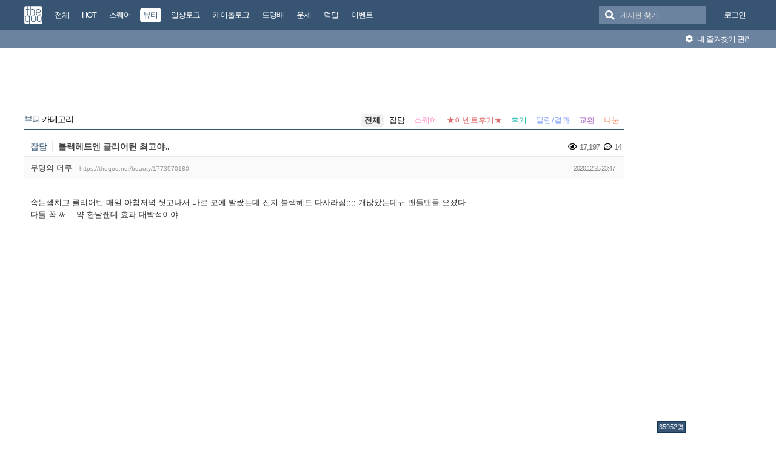

--- FILE ---
content_type: text/html; charset=UTF-8
request_url: https://theqoo.net/beauty/1773570180
body_size: 12530
content:
<!DOCTYPE html>
<html lang="ko">
<head>
<!-- META -->
<meta charset="utf-8">
<meta name="generator" content="Rhymix">
<meta name="viewport" content="width=device-width, initial-scale=1.0, user-scalable=no" />
<meta http-equiv="X-UA-Compatible" content="IE=edge">
<meta name="csrf-token" content="" />
<!-- TITLE -->
<title>더쿠 - 블랙헤드엔 클리어틴 최고야..</title>
<!-- CSS -->
<link rel="stylesheet" href="/files/cache/assets/compiled/9581ea9fd87f0c2e11f9af34c027028154d4c091.rhymix.less.min.css?20250722133442" />
<link rel="stylesheet" href="/common/js/plugins/ui/jquery-ui.min.css?20230708144856" />
<link rel="stylesheet" href="/common/css/theqoo.common.css?20230708144856" />
<link rel="stylesheet" href="/files/cache/assets/compiled/deeb02ddb3fe34562d837fb26d3c1f5268f44917.layout.scss.css?20250722133443" />
<link rel="stylesheet" href="/layouts/doorweb_v4/css/font-awesome.min.css?20240827231144" />
<link rel="stylesheet" href="https://img-static.theqoo.net/addon/css/theqoo.uploader.css" />
<link rel="stylesheet" href="/files/cache/assets/compiled/49597045b5db9a86f5470a0c62c87e7cfe52e735.board.scss.css?20251024013151" />
<link rel="stylesheet" href="/addons/oembed/jquery.oembed.css?20231007223924" />
<!-- JS -->
<script src="/common/js/jquery-2.2.4.min.js?20230708144856"></script>
<script src="/files/cache/assets/minified/rhymix.min.js?20250722133443"></script>
<script src="/modules/board/tpl/js/board.js?20230708144857"></script>
<script src="/modules/board/skins/sketchbook5_ajax/js/board.js?20250528002052"></script>
<script src="https://t1.kakaocdn.net/kakao_js_sdk/2.7.0/kakao.min.js"></script>
<script src="/modules/board/skins/sketchbook5_ajax/js/share.js?20240827231412"></script>
<script src="/common/js/jquery.ui.autocomplete.min.js?20230708144856"></script>
<script src="/common/js/theqoo.common.js?20230708144856"></script>
<script src="/layouts/doorweb_v4/js/layout.js?20240827231145"></script>
<!-- RSS -->
<!-- ICONS AND OTHER LINKS -->
<link rel="canonical" href="https://theqoo.net/beauty/1773570180" /><link rel="shortcut icon" href="/files/attach/xeicon/favicon.ico?20230708163249" /><!-- OTHER HEADERS -->
<meta property="og:url" content="https://theqoo.net/beauty/1773570180" />
<meta name="viewport" content="width=device-width, initial-scale=1"></head>
<!-- BODY START -->
<body class="color_scheme_light">
	
<!-- COMMON JS VARIABLES -->
<script>
	var default_url = "https://theqoo.net/";
	var current_url = "https://theqoo.net/?mid=beauty&document_srl=1773570180";
	var request_uri = "https://theqoo.net/";
	var current_lang = xe.current_lang = "ko";
	var current_mid = "beauty";
	var http_port = null;
	var https_port = null;
	var enforce_ssl = true;
	var cookies_ssl = true;
	var rewrite_level = 1;
	var waiting_message = "서버에 요청 중입니다. 잠시만 기다려주세요.";
	if (detectColorScheme) detectColorScheme();
</script>
<!-- PAGE CONTENT -->
	<script>
	jQuery( function() {
		jQuery.getJSON('/files/board_search.json?version=', function(data) {
			window.board_list = data;
			koreanAutocomplete.attachAutocomplete('#board_search', window.board_list);
			jQuery( "#board_search" ).on('keypress', function(event) {
				if(jQuery(this).val().length < 1) jQuery('#empty-message').hide();
			}).on('change', function() {
				if(jQuery(this).val().length < 1) jQuery('#empty-message').hide();
			}).on('focusin', function() {
				jQuery('.board_search_bar').addClass('focus');
				if(jQuery(this).val().length < 1) jQuery('#empty-message').hide();
			}).on('focusout', function() {
				jQuery('.board_search_bar').removeClass('focus');
				jQuery('#empty-message').hide();
			});
		})
	} );
</script>
<div class="xe favorites_0 ">
	<p class="skip"><a href="#body">메뉴 건너뛰기</a></p>
	<header class="header">
		<div class="xe_width">
			<h1>
				<a href="/" id="siteTitle">
					<img src="/m.layouts/flatLayout/images/theqoo_logo.png" alt="theqoo">
				</a>
			</h1>
			<!-- GNB -->
						<nav class="gnb" id="gnb">
				
				<a href="/total" class="tq_menu"><span>전체</span></a><a href="/hot" class="tq_menu"><span>HOT</span></a><a href="/square" class="tq_menu"><span>스퀘어</span></a><a href="/beauty" class="tq_menu active"><span>뷰티</span></a><a href="/talk" class="tq_menu"><span>일상토크</span></a><a href="/ktalk" class="tq_menu"><span>케이돌토크</span></a><a href="/dyb" class="tq_menu"><span>드영배</span></a><a href="/unse" class="tq_menu"><span>운세</span></a><a href="/theqdeal" class="tq_menu"><span>덬딜</span></a><a href="/event" class="tq_menu"><span>이벤트</span></a>			</nav>
			<div class="navbar-right gnb">
												<a class="tq_menu" href="/index.php?mid=beauty&amp;document_srl=1773570180&amp;act=dispMemberLoginForm">로그인</a>			</div>
			<div class="board_search_bar">
				<i class="fas fa-search"></i>
				<form target="./index.php" onsubmit="processBoardSearch();return false;"><input type="hidden" name="error_return_url" value="/beauty/1773570180" /><input type="hidden" name="act" value="" /><input type="hidden" name="mid" value="beauty" />
					<input id="board_search" type="text" placeholder="게시판 찾기" />
				</form>
				<div id="empty-message">검색어와 일치하는 게시판이 없습니다.</div>
			</div>
		</div>
		<div class="favorites_menu">
			<div class="inner">
				<div id="favorites_menu">
					<ul>
						<li></li>											</ul>
				</div>
				<div class="manage">
					<a onclick="alert('로그인 후에 이용하실 수 있습니다 ^^');" style="cursor:pointer"><i class="fas fa-cog"></i> 내 즐겨찾기 관리</a>
				</div>
			</div>
		</div>
	</header>
	<div class="total_menu">	
		<div class="xe_width">
			<ul class="clearBoth">
							</ul>
		</div>
	</div>
	<div class="body" id="body">
		<div class="xe_width clearBoth">
			<!-- LNB -->
			<div class="wrap_lnb">
				<nav class="lnb">
					<div class="wrap_ec_widget">
						<div class="lnb_section">
															<ins class="adsbygoogle"
									 style="display:inline-block;width:160px;height:600px"
									 data-ad-client="ca-pub-6560071108158087"
									 data-ad-slot="1658449129"></ins>
														<div class="theqoo-counter"><script type="text/javascript" id="wau_scr_7cdea00a">var wau_p = wau_p || [];
							wau_p.push(["zu4z", "7cdea00a", false]);
							wau_event_update_function=function(){if(jQuery.isNumeric(jQuery('#wau_wid_7cdea00a').text())){jQuery('.counter-text').text('명');}};
							$LAB.script("/counter.js");
							</script><span class="counter-text">로딩중</span></div>
						</div>
					</div>
				</nav>			</div>
			<!-- /LNB -->
			<!-- CONTENT -->
			<div class="wrap_content">
				<div class="content" id="content">
					                						<div class="in_content"><!--#JSPLUGIN:ui--><script>
	window.board_filtering = [];
</script><div style="text-align:center;">
		<ins class="adsbygoogle"
		 style="display:inline-block;width:728px;height:90px"
		 data-ad-client="ca-pub-6560071108158087"
		 data-ad-slot="9618151488"></ins></div><div class="board_header">
	<h2>
				<a href="/beauty"><span class="browser_title">뷰티</span> 카테고리</a>
	</h2>
	<ul id="catd" class="cnb3 cnb4 clear">
		<input id="catdtf" style="display:none!important;" value="true"></input>
		<li class="home on"><a href="/beauty">전체</a></li>
		<li><a href="/beauty/category/25604">잡담</a></li><li><a href="/beauty/category/831492258" style="color:#fb8cc5;">스퀘어</a></li><li><a href="/beauty/category/3286579900" style="color:#e06666;">★이벤트후기★</a></li><li><a href="/beauty/category/1608941992" style="color:#17bbb0;">후기</a></li><li><a href="/beauty/category/1608941796" style="color:#8ca9fb;">알림/결과</a></li><li><a href="/beauty/category/1608942207" style="color:#ab69c6;">교환</a></li><li><a href="/beauty/category/1608942411" style="color:#ff926b;">나눔</a></li>	</ul></div>
<div id="bd_24769_1773570180" class="bd_load_target bd clear hover_effect" data-default_style="list" data-bdImgOpt="Y">
	<div class="rd rd_nav_style2 clear" data-docSrl="1773570180">
	
	<div class="rd_hd clear">
		
		<div class="theqoo_document_header">
			<strong class="cate" title="Category">잡담</strong>			<span class="title"> 블랙헤드엔 클리어틴 최고야..			</span>
			<div class="count_container">
									<i class="far fa-eye"></i> 17,197								<i class="far fa-comment-dots"></i> 14			</div>
		</div>
		<div class="board clear">
			<div class="btm_area clear">
				<div class="side">
										무명의 더쿠
										<a class="link" href="https://theqoo.net/beauty/1773570180">https://theqoo.net/beauty/1773570180</a>
				</div>
				<div class="side fr">
					<span>2020.12.25 23:47</span>
				</div>
				<div class="count_container">
											<i class="far fa-eye"></i> 17,197										<i class="far fa-comment-dots"></i> 14				</div>
			</div>
		</div>
		<div class="rd_nav_side">
			<div class="rd_nav img_tx fr m_btn_wrp">
	<a class="back_to bubble m_no" href="#bd_24769_1773570180" title="위로"><i class="ui-icon ui-icon-arrow-1-n">Up</i></a>
	<a class="back_to bubble m_no" href="#rd_end_1773570180" title="(목록) 아래로"><i class="ui-icon ui-icon-arrow-1-s">Down</i></a>
	<a class="comment back_to bubble if_viewer m_no" href="#1773570180_comment" title="댓글로"><i class="ui-icon ui-icon-comment">Comment</i></a>
	<a class="print_doc bubble m_no" href="/beauty/1773570180?listStyle=viewer" title="인쇄"><i class="ui-icon ui-icon-print">Print</i></a>			</div>		</div>
	</div>
	
			<div class="rd_body clear">
		<article itemprop="articleBody"><!--BeforeDocument(1773570180,1384923466)--><div class="document_1773570180_1384923466 rhymix_content xe_content">속는셈치고 클리어틴 매일 아침저녁 씻고나서 바로 코에 발랐는데 진지 블랙헤드 다사라짐;;;; 개많았는데ㅠ 맨들맨들 오졌다<br />
다들 꼭 써... 약 한달짼데 효과 대박적이야</div><!--AfterDocument(1773570180,1384923466)--></article>
        			<ins class="adsbygoogle"
				 style="display:block"
				 data-ad-client="ca-pub-6560071108158087"
				 data-ad-slot="6588302325"
				 data-ad-format="auto"></ins>
        	</div>
	<div class="rd_ft">
		<script>
			var nowDocumentSrl = 1773570180;
		</script>
		<div class="rd_ft_nav clear">
			<a class="theqoo_board_btn fl" href="/beauty"><i class="fas fa-list-ul"></i>목록</a>
												<a class="theqoo_board_btn fr ml5 blue" href="#" onclick="popopen('/index.php?act=dispTheqooDoScrap&amp;target_srl=1773570180');"><i class="fas fa-clipboard"></i>스크랩 (<span id='scrapped_count'>8</span>)</a>
						<ul class="button_ul">
				<li>
					<a id="share_theqoo" class="theqoo_board_btn fr ml5 blue"><i class="fas fa-share-alt"></i> 공유</a>
					<ul class="share_container">
						<li>
							<a id="kakaotalk-sharing-btn" href="javascript:;">
								<img src="/modules/board/skins/sketchbook5_ajax/img/kakao_theqoo.png" alt="카카오톡 공유 보내기 버튼" class="kakao_img" />
							</a>
						</li>
						<li>
							<a href="https://twitter.com/intent/tweet?url=https%3A%2F%2Ftheqoo.net%2Fbeauty%2F1773570180&amp;text=%EB%B8%94%EB%9E%99%ED%97%A4%EB%93%9C%EC%97%94+%ED%81%B4%EB%A6%AC%EC%96%B4%ED%8B%B4+%EC%B5%9C%EA%B3%A0%EC%95%BC.." class="twitter" target="_blank">
								<img src="/modules/board/skins/sketchbook5_ajax/img/twitter_theqoo.png" alt="트위터 공유 버튼" class="twitter_img" />
							</a>
						</li>
						<li>
							<a href="#" onclick="clip(); return false;">
								<img src="/modules/board/skins/sketchbook5_ajax/img/copy_theqoo.png" alt="URL 복사 버튼" class="copy_img" />
							</a>
						</li>
					</ul>
				</li>
			</ul>
			
			<script>
				Kakao.init('9e55628a2eadbece90077e630d05ad18');
			</script>
			
			
				<script type="text/javascript">
					function clip(){
						var url = '';
						var textarea = document.createElement("textarea");
						document.body.appendChild(textarea);
						url = window.document.location.href;
						textarea.value = url;
						textarea.select();
						document.execCommand("copy");
						document.body.removeChild(textarea);
						alert("URL이 복사되었습니다.")
					}
				</script>
			<script>
				Kakao.Share.createDefaultButton({
					container: '#kakaotalk-sharing-btn',
					objectType: 'feed',
					content: {
						title: '블랙헤드엔 클리어틴 최고야..',
						description: '속는셈치고 클리어틴 매일 아침저...',
						link: {
							// [내 애플리케이션] > [플랫폼] 에서 등록한 사이트 도메인과 일치해야 함
							mobileWebUrl: 'https://theqoo.net/beauty/1773570180',
							webUrl: 'https://theqoo.net/beauty/1773570180',
						},
					},
					social: {
						likeCount: 286,
						commentCount: 45,
						sharedCount: 845,
					},
					buttons: [
						{
							title: '웹으로 보기',
							link: {
								mobileWebUrl: 'https://theqoo.net/beauty/1773570180',
								webUrl: 'https://theqoo.net/beauty/1773570180',
							},
						},
						{
							title: '앱으로 보기',
							link: {
								mobileWebUrl: 'https://theqoo.net/beauty/1773570180',
								webUrl: 'https://theqoo.net/beauty/1773570180',
							},
						},
					],
				});
			</script>
			
					</div>
	</div>
		<div class="fdb_lst_wrp no_profile">
		<div id="1773570180_comment" class="fdb_lst clear fdb_nav_btm cmt_wrt_btm">
			<script>
				jQuery(document).ready(function() {
					loadReply(1773570180, 0, false, false);
				});
			</script>
			<div id="cmtPosition" aria-live="polite">
				<div class="comment_header_bar">
					<i class="far fa-comment-dots"></i> 댓글 <b>14</b>개
				</div>
				<div class='show_more comment_header'>
					댓글 더 보기
				</div>
			</div>
			
			<div class="refresh_new_comment" onclick="checkNewReply(1773570180, 0, false, true);">
				<i class="fas fa-sync-alt"></i> 새 댓글 확인하기
			</div>
			
						
		</div>
	</div>	</div>
<hr id="rd_end_1773570180" class="rd_end clear" />
<script>
	jQuery(function() {
		window.completeInsertComment = function(ret_obj){
			var error = ret_obj.error;
			var message = ret_obj.message;
			var mid = ret_obj.mid;
			var document_srl = ret_obj.document_srl;
			var comment_srl = ret_obj.comment_srl;
		
			var url = current_url.setQuery('mid',mid).setQuery('document_srl',document_srl).setQuery('act','');
			if(comment_srl) url = url.setQuery('rnd',comment_srl)+"#comment_"+comment_srl;
		
			loadReply(document_srl, 0, true, false);
			var editorSequence = jQuery('.rx_simpleeditor_wrapper').attr('id').substr(21);
				
			if(editorMode[editorSequence]=='html'){
				if(get_by_id('editor_textarea_'+editorSequence))
				{
					get_by_id('editor_textarea_'+editorSequence).value = '';
				}
			}else{
				var iframe_obj = editorGetIFrame(editorSequence);
				iframe_obj.innerHTML = '';
			}
			return;
			//location.href = url;
		};
	});
</script>
	
		<div class="bd_lst_wrp">
	<div class="cnb_n_list">
	
	</div>																																											<table class="bd_lst bd_tb_lst bd_tb theqoo_board_table">
			<thead>
			
			<tr>
				<th scope="col" class="no"><span>번호</span></th>
				<th scope="col" class="m_no"><span>카테고리</span></th>								<th scope="col" class="title"><span>제목</span></th>
				<th scope="col">날짜</th>
				<th scope="col" class="m_no"><span>조회</a></span></th>							</tr>
			</thead>
			<tbody class="hide_notice">
									<tr class="notice nofn" style="background:#fff">
				<td style="background:#fffee9" class="no">
										<strong>
						이벤트 공지
					</strong>				</td>
				<td style="background:#fffee9" class="cate" style="color:"><strong></strong></td>								<td style="background:#fffee9" class="title">
										<a href="/event/4082434146"><strong><span style="font-weight:bold;color:#ed6565">[오프온X더쿠] 피부 속 철벽보습 솔루션&#x1f4a6; 오프온 리페어 바디로션 100명 체험단 모집</span></strong></a>
					<a href="/event" class="replyNum">285</a>				</td>
								<td style="background:#fffee9" class="time">
										00:05									</td>
				<td style="background:#fffee9" class="m_no">9,702</td>							</tr>
										<tr class="notice nofnhide nofn" data-document_srl="3516074637" data-regdate="20241206123308" data-permanent-notice="N">
					<td class="no">
												<strong>
							공지
						</strong>					</td>
					<td class="cate" style="color:"><strong></strong></td>										<td class="title">
												<a href="/beauty/3516074637"><strong><span style="font-weight:bold;color:#ff0000">[공지] 언금 공지 해제</span></strong></a>
											</td>
										<td class="time">
													24.12.06											</td>
					<td class="m_no">4,613,835</td>									</tr>
							<tr class="notice  nofn" data-document_srl="3176100535" data-regdate="20240409192939" data-permanent-notice="Y">
					<td class="no">
												<strong>
							공지
						</strong>					</td>
					<td class="cate" style="color:"><strong></strong></td>										<td class="title">
												<a href="/beauty/3176100535"><strong><span style="font-weight:bold;color:#ff0000">&#x1f4e2;&#x1f4e2;【매우중요】 비밀번호 변경 권장 (현재 팝업 알림중)</span></strong></a>
											</td>
										<td class="time">
													24.04.09											</td>
					<td class="m_no">11,471,268</td>									</tr>
							<tr class="notice nofnhide nofn" data-document_srl="2984500576" data-regdate="20231101142509" data-permanent-notice="N">
					<td class="no">
												<strong>
							공지
						</strong>					</td>
					<td class="cate" style="color:"><strong></strong></td>										<td class="title">
												<a href="/beauty/2984500576"><strong><span style="font-weight:bold">공지가 길다면 한번씩 눌러서 읽어주시면 됩니다.</span></strong></a>
											</td>
										<td class="time">
													23.11.01											</td>
					<td class="m_no">12,625,884</td>									</tr>
							<tr class="notice  nofn" data-document_srl="1383792790" data-regdate="20200429015024" data-permanent-notice="Y">
					<td class="no">
												<strong>
							공지
						</strong>					</td>
					<td class="cate" style="color:"><strong></strong></td>										<td class="title">
												<a href="/beauty/1383792790"><strong><span style="font-weight:bold">◤더쿠 이용 규칙◢ [스퀘어 정치글은 정치 카테고리에]</span></strong></a>
											</td>
										<td class="time">
													20.04.29											</td>
					<td class="m_no">34,776,334</td>									</tr>
							<tr class="notice  nofn" data-document_srl="4047569494" data-regdate="20260101022048" data-permanent-notice="Y">
					<td class="no">
												<strong>
							공지
						</strong>					</td>
					<td class="cate" style="color:#8ca9fb"><strong>알림/결과</strong></td>										<td class="title">
												<a href="/beauty/4047569494"><strong><span style="font-weight:bold">&#x1f3c6;2025 뷰티방 어워즈 정리&#x1f3c6;</span></strong></a>
						<a href="/4047569494#4047569494_comment" class="replyNum">58</a>					</td>
										<td class="time">
													01.01											</td>
					<td class="m_no">8,918</td>									</tr>
							<tr class="notice nofnhide nofn" data-document_srl="3286582284" data-regdate="20240620195810" data-permanent-notice="N">
					<td class="no">
												<strong>
							공지
						</strong>					</td>
					<td class="cate" style="color:#8ca9fb"><strong>알림/결과</strong></td>										<td class="title">
												<a href="/beauty/3286582284"><strong><span style="font-weight:bold;color:#0000ff">[&#x1f4e2;&#x1f4e2;필독&#x1f4e2;&#x1f4e2;]체험이벤트 후기는 ★이벤트후기★ 카테에 써주세요&#x1f49c;</span></strong></a>
											</td>
										<td class="time">
													24.06.20											</td>
					<td class="m_no">3,156,385</td>									</tr>
							<tr class="notice nofnhide nofn" data-document_srl="1537492099" data-regdate="20200726121733" data-permanent-notice="N">
					<td class="no">
												<strong>
							공지
						</strong>					</td>
					<td class="cate" style="color:#8ca9fb"><strong>알림/결과</strong></td>										<td class="title">
												<a href="/beauty/1537492099"><strong><span style="font-weight:bold">[도구정리글] 각종 백화점브랜드 로드샵 피카소 안씨 르브와 칠페이스 브러쉬 유명템써보자☆ (+쿠션퍼프, 화장솜, 면봉 기타등등)</span></strong></a>
						<a href="/1537492099#1537492099_comment" class="replyNum">350</a>					</td>
										<td class="time">
													20.07.26											</td>
					<td class="m_no">5,269,255</td>									</tr>
							<tr class="notice nofnhide nofn" data-document_srl="1141203511" data-regdate="20190709174522" data-permanent-notice="N">
					<td class="no">
												<strong>
							공지
						</strong>					</td>
					<td class="cate" style="color:#8ca9fb"><strong>알림/결과</strong></td>										<td class="title">
												<a href="/beauty/1141203511"><strong><span style="font-weight:bold">일본제품 대체품을 다같이 찾아보자!(대체품 리스트-아직 완성된거 아님)</span></strong></a>
						<a href="/1141203511#1141203511_comment" class="replyNum">181</a>					</td>
										<td class="time">
													19.07.09											</td>
					<td class="m_no">5,320,022</td>									</tr>
							<tr class="notice nofnhide nofn" data-document_srl="609895369" data-regdate="20171110173645" data-permanent-notice="N">
					<td class="no">
												<strong>
							공지
						</strong>					</td>
					<td class="cate" style="color:#8ca9fb"><strong>알림/결과</strong></td>										<td class="title">
												<a href="/beauty/609895369"><strong><span style="font-weight:bold;color:#000000">븉방 및 여기저기서 얻은 꿀팁들</span></strong></a>
						<a href="/609895369#609895369_comment" class="replyNum">660</a>					</td>
										<td class="time">
													17.11.10											</td>
					<td class="m_no">5,409,237</td>									</tr>
							<tr class="notice nofnhide nofn" data-document_srl="166852731" data-regdate="20151022002545" data-permanent-notice="N">
					<td class="no">
												<strong>
							공지
						</strong>					</td>
					<td class="cate" style="color:#8ca9fb"><strong>알림/결과</strong></td>										<td class="title">
												<a href="/beauty/166852731"><strong><span style="color:#d4aaff">기초화장품 관련 팁 (ver1.01 - 2015년 12월 16일 갱신)</span></strong></a>
						<a href="/166852731#166852731_comment" class="replyNum">153</a>					</td>
										<td class="time">
													15.10.22											</td>
					<td class="m_no">5,212,567</td>									</tr>
							<tr class="notice nofnhide nofn" data-document_srl="164464648" data-regdate="20151016153436" data-permanent-notice="N">
					<td class="no">
												<strong>
							공지
						</strong>					</td>
					<td class="cate" style="color:#8ca9fb"><strong>알림/결과</strong></td>										<td class="title">
												<a href="/beauty/164464648"><strong><span style="font-weight:bold;color:#000000">더쿠들이 추천하는 화장품 목록 ver1.8 (앞으로 업데이트 없음)</span></strong></a>
						<a href="/164464648#164464648_comment" class="replyNum">2030</a>					</td>
										<td class="time">
													15.10.16											</td>
					<td class="m_no">6,018,404</td>									</tr>
							<tr class="notice_expand">
					<td colspan="5"><i class="fas fa-expand-arrows-alt"></i> 모든 공지 확인하기(<span id="notice_count"></span>)</td>
				</tr>
				
				<tr>
										<td class="no">
												1022737					</td>
					<td class="cate"><span style="color:">잡담</span></td>										<td class="title">
												<a href="/beauty/4083294005">복숭아톤 섀도 팔레트 있나??</a>
																							</td>
										<td class="time">
													20:55											</td>
					<td class="m_no">1</td>									</tr><tr>
										<td class="no">
												1022736					</td>
					<td class="cate"><span style="color:">잡담</span></td>										<td class="title">
												<a href="/beauty/4083292338">혹시 비플레인 동전지갑 가로 사이즈 알려줄 수 있는 덬..</a>
																							</td>
										<td class="time">
													20:53											</td>
					<td class="m_no">3</td>									</tr><tr>
										<td class="no">
												1022735					</td>
					<td class="cate"><span style="color:">잡담</span></td>										<td class="title">
												<a href="/beauty/4083291261">올영 콜라보는 잘 안사는데 색상이 내꺼라 어쩔 수 없네</a>
																							</td>
										<td class="time">
													20:52											</td>
					<td class="m_no">13</td>									</tr><tr>
										<td class="no">
												1022734					</td>
					<td class="cate"><span style="color:">잡담</span></td>										<td class="title">
												<a href="/beauty/4083291226">망곰 세안밴드 우리동네는 이제 품절에서 미판매로 바뀜 ㅠ</a>
																							</td>
										<td class="time">
													20:52											</td>
					<td class="m_no">10</td>									</tr><tr>
										<td class="no">
												1022733					</td>
					<td class="cate"><span style="color:">잡담</span></td>										<td class="title">
												<a href="/beauty/4083288332">릴바레 꿀복빔 산덬있어??</a>
																		<a href="/beauty/4083288332#4083288332_comment" class="replyNum">1</a>					</td>
										<td class="time">
													20:49											</td>
					<td class="m_no">22</td>									</tr><tr>
										<td class="no">
												1022732					</td>
					<td class="cate"><span style="color:#e06666">★이벤트후기★</span></td>										<td class="title">
												<a href="/beauty/4083284942">삐아 동생 브랜드 아이쁘&#x1f34e; 글로우 틴 팟 후기</a>
																			<i class="fas fa-images"></i>
																	</td>
										<td class="time">
													20:45											</td>
					<td class="m_no">32</td>									</tr><tr>
										<td class="no">
												1022731					</td>
					<td class="cate"><span style="color:">잡담</span></td>										<td class="title">
												<a href="/beauty/4083281101">ㄷㅇㅅ 흔적세럼 존좋인데?</a>
																		<a href="/beauty/4083281101#4083281101_comment" class="replyNum">2</a>					</td>
										<td class="time">
													20:42											</td>
					<td class="m_no">138</td>									</tr><tr>
										<td class="no">
												1022730					</td>
					<td class="cate"><span style="color:#e06666">★이벤트후기★</span></td>										<td class="title">
												<a href="/beauty/4083279139">한율 유자팩폼 체험 이벤트 후기&#x1f49b;&#x1f34b;</a>
																			<i class="fas fa-images"></i>
																	</td>
										<td class="time">
													20:39											</td>
					<td class="m_no">16</td>									</tr><tr>
										<td class="no">
												1022729					</td>
					<td class="cate"><span style="color:">잡담</span></td>										<td class="title">
												<a href="/beauty/4083278279">멜론망곰 키링 샀는데 반품엔딩각</a>
																							</td>
										<td class="time">
													20:38											</td>
					<td class="m_no">125</td>									</tr><tr>
										<td class="no">
												1022728					</td>
					<td class="cate"><span style="color:#e06666">★이벤트후기★</span></td>										<td class="title">
												<a href="/beauty/4083277057">한율 유자팩폼 후기</a>
																			<i class="fas fa-images"></i>
																	</td>
										<td class="time">
													20:37											</td>
					<td class="m_no">26</td>									</tr><tr>
										<td class="no">
												1022727					</td>
					<td class="cate"><span style="color:#17bbb0">후기</span></td>										<td class="title">
												<a href="/beauty/4083273376">나 올영에서 페리페라 키캡 증정 틴트들 발색해봤는데</a>
																		<a href="/beauty/4083273376#4083273376_comment" class="replyNum">5</a>					</td>
										<td class="time">
													20:33											</td>
					<td class="m_no">183</td>									</tr><tr>
										<td class="no">
												1022726					</td>
					<td class="cate"><span style="color:#e06666">★이벤트후기★</span></td>										<td class="title">
												<a href="/beauty/4083268716">&#x1f33f;한율 쑥떡팩폼 후기&#x1f33f;</a>
																			<i class="fas fa-images"></i>
																	</td>
										<td class="time">
													20:28											</td>
					<td class="m_no">21</td>									</tr><tr>
										<td class="no">
												1022725					</td>
					<td class="cate"><span style="color:">잡담</span></td>										<td class="title">
												<a href="/beauty/4083261208">푸딩팟 컬러 골라됴 ㅠㅠ</a>
																			<i class="fas fa-images"></i>
												<a href="/beauty/4083261208#4083261208_comment" class="replyNum">5</a>					</td>
										<td class="time">
													20:20											</td>
					<td class="m_no">347</td>									</tr><tr>
										<td class="no">
												1022724					</td>
					<td class="cate"><span style="color:">잡담</span></td>										<td class="title">
												<a href="/beauty/4083260611">삐아 면접보는 꿈꿨음</a>
																							</td>
										<td class="time">
													20:19											</td>
					<td class="m_no">86</td>									</tr><tr>
										<td class="no">
												1022723					</td>
					<td class="cate"><span style="color:">잡담</span></td>										<td class="title">
												<a href="/beauty/4083259585">우리동네에 아직 푸딩 망곰 인형 키링 남아있었네</a>
																			<i class="fas fa-images"></i>
												<a href="/beauty/4083259585#4083259585_comment" class="replyNum">1</a>					</td>
										<td class="time">
													20:18											</td>
					<td class="m_no">175</td>									</tr><tr>
										<td class="no">
												1022722					</td>
					<td class="cate"><span style="color:#e06666">★이벤트후기★</span></td>										<td class="title">
												<a href="/beauty/4083255892">&#x1f33f;한율 쑥떡팩폼 후기&#x1f33f;</a>
																			<i class="fas fa-images"></i>
																	</td>
										<td class="time">
													20:14											</td>
					<td class="m_no">22</td>									</tr><tr>
										<td class="no">
												1022721					</td>
					<td class="cate"><span style="color:">잡담</span></td>										<td class="title">
												<a href="/beauty/4083254801">원래는 수부진데 세타필크림 얼굴에 발라도 될까??</a>
																		<a href="/beauty/4083254801#4083254801_comment" class="replyNum">1</a>					</td>
										<td class="time">
													20:13											</td>
					<td class="m_no">18</td>									</tr><tr>
										<td class="no">
												1022720					</td>
					<td class="cate"><span style="color:">잡담</span></td>										<td class="title">
												<a href="/beauty/4083254716">톤업 선크림 추천좀해주라</a>
																		<a href="/beauty/4083254716#4083254716_comment" class="replyNum">1</a>					</td>
										<td class="time">
													20:13											</td>
					<td class="m_no">34</td>									</tr><tr>
										<td class="no">
												1022719					</td>
					<td class="cate"><span style="color:#17bbb0">후기</span></td>										<td class="title">
												<a href="/beauty/4083254313">오드타입 산거 왔다!!</a>
																			<i class="fas fa-images"></i>
												<a href="/beauty/4083254313#4083254313_comment" class="replyNum">2</a>					</td>
										<td class="time">
													20:13											</td>
					<td class="m_no">246</td>									</tr><tr>
										<td class="no">
												1022718					</td>
					<td class="cate"><span style="color:#17bbb0">후기</span></td>										<td class="title">
												<a href="/beauty/4083252271">페리페라 망곰이 쫀귀</a>
																			<i class="fas fa-images"></i>
												<a href="/beauty/4083252271#4083252271_comment" class="replyNum">5</a>					</td>
										<td class="time">
													20:10											</td>
					<td class="m_no">459</td>									</tr>			</tbody>
		</table>
	
	<div class="btm_mn clear">
		<div class="fl">
			<a class="theqoo_board_btn fl" style="margin-right:10px;" href="/beauty?page=1&amp;filter_mode=normal">
				<i class="fas fa-list-ul"></i>목록
			</a>
							<a style="margin-right:10px;" class="theqoo_board_btn fl red " href="/beauty?filter_mode=hot">
					<i class="far fa-square"></i>HOT 게시물
				</a>
					</div>
		<div class="fr">
											</div>
	</div>
		
	<form action="/" method="get" class="theqoo_pagination" style="margin-top:15px;"><input type="hidden" name="error_return_url" value="/beauty/1773570180" /><input type="hidden" name="act" value="" />
		<input type="hidden" name="mid" value="beauty" />
		<input type="hidden" name="category" value="" />
				<ul>
			<li class="prev"><a href="/beauty?page=1" class="disable"><i class="fas fa-angle-double-left"></i></a></li>
			<li class="prev"><a href="/beauty?page=1" class="disable"><i class="fas fa-angle-left"></i></a></li>
						<li class="active">
				<a href="/beauty?page=1"||cond="$__Context->page != $__Context->page_no">1</a>
			</li><li>
				<a href="/beauty?page=2"||cond="$__Context->page != $__Context->page_no">2</a>
			</li><li>
				<a href="/beauty?page=3"||cond="$__Context->page != $__Context->page_no">3</a>
			</li><li>
				<a href="/beauty?page=4"||cond="$__Context->page != $__Context->page_no">4</a>
			</li><li>
				<a href="/beauty?page=5"||cond="$__Context->page != $__Context->page_no">5</a>
			</li><li>
				<a href="/beauty?page=6"||cond="$__Context->page != $__Context->page_no">6</a>
			</li><li>
				<a href="/beauty?page=7"||cond="$__Context->page != $__Context->page_no">7</a>
			</li><li>
				<a href="/beauty?page=8"||cond="$__Context->page != $__Context->page_no">8</a>
			</li><li>
				<a href="/beauty?page=9"||cond="$__Context->page != $__Context->page_no">9</a>
			</li><li>
				<a href="/beauty?page=10"||cond="$__Context->page != $__Context->page_no">10</a>
			</li>			<li class="bubble"><a href="#" class="tg_btn2" data-href=".bd_go_page" title="페이지 직접 이동"><i class="fas fa-ellipsis-h"></i></a></li>			<li class="next"><a href="/beauty?page=2"><i class="fas fa-angle-right"></i></a></li>
			<li class="next"><a href="/beauty?page=10000"><i class="fas fa-angle-double-right"></i></a></li>
			<div class="bd_go_page tg_cnt2 wrp">
				<button type="button" class="tg_blur2"></button>
				<input type="text" name="page" class="itx" />/ 10000 <button type="submit" class="bd_btn">GO</button>
				<span class="edge"></span>
				<i class="ie8_only bl"></i><i class="ie8_only br"></i>
				<button type="button" class="tg_blur2"></button>
			</div>
		</ul>
	</form>
        
	</div>
</div>
</div>
				</div>
				<div style="margin-top:10px;text-align:center"> 
					<!-- PC 최하단2 -->
					<ins class="adsbygoogle"
						 style="display:inline-block;width:970px;height:250px"
						 data-ad-client="ca-pub-6560071108158087"
						 data-ad-slot="6503520099"></ins>
					<div class="clearfix"></div>
				</div>			</div>
			<!-- /CONTENT -->
		</div>
	</div>
</div>
<a id="scrollUp" href="#top" title="" style="position: fixed; z-index: 2147483647;"></a>
<footer class="footer">
	<div class="xe_width clearBoth">
		<div class="footer_left">
			<a href="/" class="theqoo_footer_logo"><img src="/layouts/doorweb_v4/img/theqoo_logo.png" alt="theqoo"></a>
		</div>
		<div class="footer_right">
			<p><a href="/about"><b>더쿠소개</b></a> / <a href="/service">이용약관</a> / <a href="/policy">개인정보처리방침</a> / <a href="/youthpolicy">청소년 보호정책</a> / <a href="/infringement">게시중단안내</a> / <a href="/test">테스트방</a> / <a href="/contact">문의+신고</a> / <a href="/new_report">문제보고</a></p>
			<p>문의메일 : admin@theqoo.net</p>
			<p>©theqoo All rights reserved.</p>
		</div>
	</div>
</footer>
<!-- ETC -->
<div id="rhymix_waiting" class="wfsr" data-message="서버에 요청 중입니다. 잠시만 기다려 주십시오..."></div><div id="rhymix_alert"></div>
<div id="rhymix_debug_panel"></div>
<div id="rhymix_debug_button"></div>
<!-- BODY JS -->
<script src="/files/cache/js_filter_compiled/29ccb1c0c26fa02907d028cbad9fbace.ko.compiled.js?20250722133442"></script>
<script src="/files/cache/js_filter_compiled/b3c9def1e6469dd634b84c73e0cc2116.ko.compiled.js?20250722133442"></script>
<script src="/files/cache/js_filter_compiled/ffc4f47ddf940fecc5114b9fef7724a7.ko.compiled.js?20250722133442"></script>
<script src="/addons/autolink/autolink.js?20230708144856"></script>
<script src="/addons/oembed/jquery.oembed.js?20251024160037"></script>
<script src="/addons/oembed/oembed.js?20241210233407"></script>
<script src="/common/js/plugins/ui/jquery-ui.min.js?20230708144856"></script>
<script src="/common/js/plugins/ui/i18n/datepicker-ko.js?20230708144856"></script>
<script src="/common/js/plugins/ui/rx_datepicker.js?20230708144856"></script>
<script>
	jQuery(function($) {
		setTimeout(function() {
			$LAB
				.script("//pagead2.googlesyndication.com/pagead/js/adsbygoogle.js")
				.wait(function () {
					var adn = jQuery('.adsbygoogle').length;
					if (adn > 0) {
						for (var i = 0; i < adn; i++) {
							(adsbygoogle = window.adsbygoogle || []).push({});
						}
					}
				});
		}, 1000);
	});
	var is_logged = '';
</script>
<script defer src="https://static.cloudflareinsights.com/beacon.min.js/vcd15cbe7772f49c399c6a5babf22c1241717689176015" integrity="sha512-ZpsOmlRQV6y907TI0dKBHq9Md29nnaEIPlkf84rnaERnq6zvWvPUqr2ft8M1aS28oN72PdrCzSjY4U6VaAw1EQ==" data-cf-beacon='{"rayId":"9c81be1caf482308","version":"2025.9.1","serverTiming":{"name":{"cfExtPri":true,"cfEdge":true,"cfOrigin":true,"cfL4":true,"cfSpeedBrain":true,"cfCacheStatus":true}},"token":"d471856bb672420cb747f2e1c80ac3eb","b":1}' crossorigin="anonymous"></script>
</body>
</html>


--- FILE ---
content_type: text/html; charset=utf-8
request_url: https://www.google.com/recaptcha/api2/aframe
body_size: 268
content:
<!DOCTYPE HTML><html><head><meta http-equiv="content-type" content="text/html; charset=UTF-8"></head><body><script nonce="tVYGoXo972-p3zDNTQH4zA">/** Anti-fraud and anti-abuse applications only. See google.com/recaptcha */ try{var clients={'sodar':'https://pagead2.googlesyndication.com/pagead/sodar?'};window.addEventListener("message",function(a){try{if(a.source===window.parent){var b=JSON.parse(a.data);var c=clients[b['id']];if(c){var d=document.createElement('img');d.src=c+b['params']+'&rc='+(localStorage.getItem("rc::a")?sessionStorage.getItem("rc::b"):"");window.document.body.appendChild(d);sessionStorage.setItem("rc::e",parseInt(sessionStorage.getItem("rc::e")||0)+1);localStorage.setItem("rc::h",'1770119784875');}}}catch(b){}});window.parent.postMessage("_grecaptcha_ready", "*");}catch(b){}</script></body></html>

--- FILE ---
content_type: text/css
request_url: https://theqoo.net/files/cache/assets/compiled/49597045b5db9a86f5470a0c62c87e7cfe52e735.board.scss.css?20251024013151
body_size: 17574
content:
@charset "utf-8";
/* Original file: modules/board/skins/sketchbook5_ajax/css/board.scss */
.bd, .bd input, .bd textarea, .bd select, .bd button, .bd table {
  /* Reset */
  font-size: 13px;
  line-height: 1.5;
}
.bd {
  color: #444;
}
.bd a {
  text-decoration: none;
  color: #333;
  -webkit-transition: all 0.4s;
  transition: all 0.4s;
  *cursor: pointer;
}
.bd a:hover {
  text-decoration: underline;
  color: #000;
}
.bd fieldset {
  margin: 0;
  padding: 0;
  border: 0;
}
.bd label, .bd button {
  cursor: pointer;
}
.fl {
  float: left;
}
.fr {
  float: right;
}
.bd .clear {
  display: block;
  position: relative;
  clear: both;
  *zoom: 1;
}
.bd .clear:after {
  content: "";
  display: block;
  clear: both;
}
.bd hr.clear {
  margin: 0;
  border: 0;
  *border: 1px solid transparent;
  *margin: -0.8em 0;
}
.blind {
  overflow: hidden;
  position: absolute;
  top: 0;
  left: 0;
  width: 0;
  height: 0;
  padding: 0;
  font-size: 0;
  line-height: 0;
}
.bd_tb {
  width: 100%;
  border-collapse: collapse;
}
/* Common */
.bd, .bd input, .bd textarea, .bd select, .bd button, .bd table {
  font-family: -apple-system, BlinkMacSystemFont, "Malgun Gothic", "맑은 고딕", helvetica, "Apple SD Gothic Neo", sans-serif;
}
/* Form */
.bd_btn, .bd textarea, .bd .itx, .bd select, .btn_img {
  -moz-box-sizing: border-box;
  -webkit-box-sizing: border-box;
  box-sizing: border-box;
  -webkit-transition: border 0.4s, background 0.4s;
  transition: border 0.4s, background 0.4s;
  *zoom: 1;
}
.bd_btn, .btn_img {
  display: inline-block;
  position: relative;
  height: 28px;
  margin: 0;
  padding: 4px 20px;
  background: #F3F3F3 url("../../../../modules/board/skins/sketchbook5_ajax/img/ie/btn.png") repeat-x;
  background: -webkit-gradient(linear, 0% 0%, 0% 100%, from(#FFF), to(#F3F3F3));
  background: linear-gradient(to bottom, #FFF 0%, #F3F3F3 100%);
  border: 1px solid;
  border-color: #CCC #C6C6C6 #C3C3C3 #CCC;
  border-radius: 3px;
  white-space: nowrap;
  cursor: pointer;
  text-decoration: none !important;
  text-align: center;
  text-shadow: 0 1px 0 #FFF;
  box-shadow: inset 0 0 1px 1px #FFF, 0 1px 1px rgba(0, 0, 0, 0.1);
  *display: inline;
  *zoom: 1;
}
.btn_img {
  padding: 5px 14px 4px 10px;
  font-size: 11px;
  border-color: #CCC;
  background: #FCFCFC;
  letter-spacing: -1px;
  box-shadow: none;
}
.btn_img.no {
  padding: 6px 18px;
}
.bd_btn.blue {
  font-weight: 700;
  color: #FFF;
  text-shadow: 0 1px 0 #000;
  border-color: #669 !important;
  box-shadow: 0 1px 1px rgba(0, 0, 0, 0.1);
  background: #55B url("../../../../modules/board/skins/sketchbook5_ajax/img/ie/btn_blue.gif") repeat-x;
  background: -webkit-gradient(linear, 0% 0%, 0% 100%, from(#77C), to(#55B));
  background: linear-gradient(to bottom, #77C 0%, #55B 100%);
}
.bd_btn:hover, .bd_btn:focus, .btn_img:hover, .btn_img:focus {
  border-color: #AAA;
  box-shadow: 0 1px 4px #CCC;
}
.bd_btn[disabled=disabled] {
  box-shadow: none !important;
}
.bd .itx, .bd select {
  display: inline-block;
  margin: 0;
  padding: 4px 6px;
  background: #FAFAFA;
  border-radius: 3px;
  border: 1px solid;
  border-color: #BBB #DDD #DDD #BBB;
  *display: inline;
  *zoom: 1;
}
.bd .itx {
  height: 28px;
}
.bd .itx_wrp {
  position: relative;
}
.bd .itx_wrp label {
  position: absolute;
  top: -1px;
  left: 8px;
  *top: 10px;
}
.bd textarea {
  overflow: auto;
  width: 100%;
  margin: 0;
  padding: 4px;
  border: 1px solid;
  border-color: #CCC #DDD #DDD #CCC;
  border-radius: 3px;
  box-shadow: inset 1px 1px 4px rgba(0, 0, 0, 0.06);
}
.bd .itx:hover, .bd .itx:focus, .bd textarea:hover, .bd textarea:focus {
  background-color: #FFF;
  border-color: #AAA;
}
/* Bg */
.bd .bg_f_f9 {
  background: #F9F9F9 url("../../../../modules/board/skins/sketchbook5_ajax/img/ie/bg_f_f9.gif") repeat-x;
  background: -webkit-gradient(linear, 0% 0%, 0% 100%, from(#FFF), to(#F9F9F9));
  background: linear-gradient(to bottom, #FFF 0%, #F9F9F9 100%);
}
/* Arrow */
.bd .arrow {
  display: inline-block;
  margin: 1px 3px;
  border-left: 3px solid transparent;
  border-right: 3px solid transparent;
  *height: 3px;
  *vertical-align: middle;
}
.bd .arrow.up {
  border-bottom: 3px solid #666;
}
.bd .arrow.down {
  border-top: 3px solid #666;
}
/* Icon */
.bd .ico_16px, .bd .ico_24px, .bd .ico_32px, .bd .ico_sns16, .bd .ico_sns, .bd .ui-icon {
  display: inline-block;
  overflow: hidden;
  width: 16px;
  height: 16px;
  font-size: 0;
  line-height: 0;
  vertical-align: top;
  text-indent: -100px;
  -webkit-transition: all 0.3s;
  transition: all 0.3s;
  *text-indent: 0;
}
.bd.hover_effect a:hover .ico_16px, .bd.hover_effect a:focus .ico_16px, .bd.hover_effect a:hover .ico_24px, .bd.hover_effect a:focus .ico_24px, .bd.hover_effect a:hover .ico_sns, .bd.hover_effect a:focus .ico_sns, .bd.hover_effect a:hover .ui-icon, .bd.hover_effect a:focus .ui-icon {
  -webkit-transform: rotate(360deg);
  transform: rotate(360deg);
}
.bd .ico_16px {
  background-repeat: no-repeat;
}
.bd .ico_16px.reply {
  background-position: 0 -32px;
}
.bd .ico_16px.search {
  background-position: 0 -64px;
}
.bd .ico_16px.write {
  background-position: 0 -96px;
}
.bd .ico_16px.setup {
  background-position: 0 -128px;
}
.bd .ico_16px.delete {
  background-position: 0 -160px;
}
.bd .ico_16px.re {
  background-position: 0 -192px;
}
.bd .ico_16px.home {
  background-position: 0 -224px;
}
.bd .ico_16px.list {
  background-position: 0 -384px;
}
.bd .ico_24px {
  width: 24px;
  height: 24px;
}
.bd .ico_32px {
  width: 32px;
  height: 32px;
}
.bd .ico_32px.deco2 {
  background-position: 0 -64px;
}
.bd .ico_sns16 {
  border-radius: 3px;
  background-image: url("../../../../modules/board/skins/sketchbook5_ajax/img/sns_16.png");
  opacity: 0.8;
}
.bd .ico_sns16.facebook {
  background-position: 0 -16px;
}
.bd .ico_sns16.google {
  background-position: 0 -32px;
}
.bd .ico_sns16.pinterest {
  background-position: 0 -48px;
}
.bd .ico_sns {
  width: 32px;
  height: 32px;
  margin: 2px;
  background-image: url("../../../../modules/board/skins/sketchbook5_ajax/img/sns.png");
  opacity: 0.9;
}
.bd .ico_sns:hover {
  opacity: 1;
}
.bd .ico_sns.facebook {
  background-position: 0 -32px;
}
.bd .ico_sns.google {
  background-position: 0 -64px;
}
.bd .ico_sns.pinterest {
  background-position: 0 -96px;
}
.bd .ico_sns.line {
  background-position: 0 -128px;
}
.bd .ico_sns.kakao {
  background-position: 0 -160px;
}
/* Jquery UI */
/* Toggle */
.tg_cnt2 {
  display: none;
}
.tg_blur2, .bd .blur {
  position: absolute;
  top: 0;
  left: 0;
  border: 0;
  background: none;
  width: 1px;
  height: 1px;
  overflow: hidden;
}
.bd .tg_close2 {
  position: absolute;
  top: 0;
  right: 0;
  border: 0;
  background: transparent;
  font: 20px Tahoma, AppleGothic, sans-serif;
  color: #999;
}
/* Bubble */
.bubble {
  position: relative;
}
.bubble .wrp {
  display: none;
  position: absolute;
  left: 50%;
  bottom: 100%;
  z-index: 100;
  margin: 8px 0;
  font-size: 11px;
  background: #FFF;
  border: 1px solid #999;
  border-radius: 5px;
  white-space: nowrap;
  box-shadow: 1px 1px 3px rgba(0, 0, 0, 0.2);
  *text-decoration: none;
}
.bubble .speech {
  display: block;
  padding: 3px 6px;
  font-weight: 400;
  line-height: 1.5em;
  text-decoration: none;
}
.bubble .edge {
  display: block;
  position: absolute;
  bottom: -6px;
  left: 50%;
  width: 9px;
  height: 6px;
  margin-left: -5px;
  background-image: url("../../../../modules/board/skins/sketchbook5_ajax/img/white/edge.png");
  background-repeat: no-repeat;
}
.bubble.right .wrp {
  top: 0;
  left: 100%;
  bottom: auto;
  margin: 0 8px;
}
.bubble.right .edge {
  top: 50%;
  left: -1px;
  bottom: auto;
  width: 6px;
  height: 9px;
  margin-top: -5px;
  background-position: 0 -32px;
}
.bubble.btm .wrp {
  top: 100%;
  bottom: auto;
}
.bubble.btm .edge {
  top: -6px;
  bottom: auto;
  background-position: 0 -64px;
}
.bubble.left .wrp, .rd_nav_side .wrp {
  top: 0;
  right: 100%;
  bottom: auto;
  left: auto;
  margin: 0 8px;
}
.bubble.left .edge, .rd_nav_side .edge {
  top: 50%;
  right: -6px;
  bottom: auto;
  left: auto;
  width: 6px;
  height: 9px;
  margin-top: -5px;
  background-position: 0 -96px;
}
/* Menu */
.bd .img_tx a {
  font-size: 11px;
  line-height: 16px;
  letter-spacing: -1px;
  text-decoration: none;
  *cursor: pointer;
}
/* Text Image */
.bd .tx_ico_chk {
  display: inline-block;
  padding: 0 3px;
  font: bold 12px/10px Arial;
  color: #77A;
  box-shadow: 0 4px 5px -4px #669;
}
.bd .tx_ico_circ {
  display: inline-block;
  width: 1.2em;
  height: 1.2em;
  border-radius: 2em;
  line-height: 1.2em;
  text-align: center;
  text-decoration: none !important;
  color: #FFF;
  opacity: 0.75;
}
.bd .tx_ico_circ:hover {
  opacity: 1;
}
/* Font */
.fontcheckWrp p {
  float: left;
  font-size: 72px;
}
.bd.ui_font, .bd .ui_font, .no_img, .tx_ico_circ {
  font-family: Gulim, 'Gulim', 'Segoe UI', Meiryo, '나눔고딕', NanumGothic, ng, '맑은 고딕', 'Malgun Gothic', Tahoma, AppleGothic, sans-serif;
}
.bd.tahoma, .bd .tahoma {
  font-family: Gulim, Tahoma, AppleGothic, sans-serif;
}
.bd.ng, .bd .ng {
  font-family: Gulim, 'Gulim', '나눔고딕', NanumGothic, ng, Tahoma, AppleGothic, sans-serif;
}
.bd.window_font, .bd .window_font {
  font-family: Gulim, 'Gulim', 'Segoe UI', Meiryo, '맑은 고딕', 'Malgun Gothic', Tahoma, AppleGothic, sans-serif;
}
.bd .ngeb {
  font-weight: 700;
  font-family: Gulim, 'Gulim', 'Segoe UI', Meiryo, '나눔고딕 ExtraBold', 'NanumGothic ExtraBold', ngeb, '맑은 고딕', 'Malgun Gothic', '나눔고딕', NanumGothic, ng, 'Trebuchet MS', '돋움', dotum, AppleGothic, sans-serif;
  *font-family: Gulim, 'Gulim', '나눔고딕 ExtraBold', 'NanumGothic ExtraBold', '맑은 고딕', 'Malgun Gothic', '나눔고딕', NanumGothic, ng, 'Trebuchet MS';
}
.bd .nmeb {
  font-weight: 700;
  font-family: Gulim, 'Gulim', '나눔명조 ExtraBold', 'NanumMyeongjo ExtraBold', nmeb, '나눔명조', NanumMyeongjo, nm, 'Times New Roman', Times, serif;
}
.bd .np {
  font-family: Gulim, 'Gulim', 'Nanum Pen Script', '나눔손글씨 펜', np, '휴먼편지체', 'Times New Roman', Times, serif;
}
/* NanumPen */
.use_np .np {
  font-size: 1.3em;
}
.use_np .np .np_18px, .use_np .np.np_18px {
  font-size: 1.5em;
}
.use_np .rd_hd .board .np h1 {
  font-weight: 400;
}
/* Header */
.bd_hd {
  padding: 3px 0 15px;
}
.small_lst_btn .bd_hd {
  padding-right: 82px;
}
.small_lst_btn.select_lst_cloud .bd_hd {
  padding-right: 105px;
}
/* Breadcrumb */
.bd_bc {
  font-size: 11px;
  color: #999;
}
.bd_bc a {
  display: inline-block;
  padding: 0 4px;
  color: #444;
}
.bd_bc em {
  font-weight: 700;
}
/* Setting */
.bd_set a {
  float: left;
  padding: 1px 6px;
  font-size: 11px;
  line-height: 16px;
  text-decoration: none !important;
  color: #555;
}
.bd_set a b {
  margin-right: 1px;
}
.bd_set .bg_f_f9 {
  min-width: 55px;
  margin: -3px 0 -3px 18px;
  padding: 3px 14px 3px 11px;
  border-width: 1px;
  border-style: solid;
  border-color: #DDD #CCC #BBB #D6D6D6;
  border-radius: 3px;
  letter-spacing: -1px;
  text-align: center;
  color: #666;
  text-shadow: 0 1px 0 #FFF;
  box-shadow: 0 1px 1px rgba(0, 0, 0, 0.1);
}
.bd_set em {
  position: relative;
  top: 1px;
  font: bold 13px/1em Arial;
}
.bd_set .font_select {
  position: relative;
}
.bd_set .font_select b {
  font-size: 14px;
  font-family: Gulim, "Times New Roman", Times, serif;
  position: relative \9 ;
  top: 1px \9 ;
}
.bd_set .font_select .bd_font_select {
  right: 0;
  left: auto;
  top: 30px \9 ;
}
.bd_set .iCheck {
  margin: 0;
  vertical-align: middle;
}
.viewer_with {
  margin-right: 12px;
}
.viewer_with strong {
  font-weight: 400;
}
.viewer_with.on:before {
  content: "";
  display: block;
  position: absolute;
  bottom: 0px;
  left: 4px;
  width: 95%;
  height: 2px;
  opacity: 0.7;
}
.viewer_with em {
  display: none;
  filter: alpha(opacity=70);
  opacity: 0.7;
}
.viewer_with.on em {
  display: inline-block;
}
.viewer_with .wrp {
  width: 226px;
  white-space: normal;
  text-align: center;
}
.bd_font {
  position: relative;
  margin: -3px 0 -3px 18px;
  font-size: 11px;
  line-height: 22px;
}
.bd .bd_font a {
  text-decoration: none;
}
.bd_font .select {
  display: inline-block;
  width: 84px;
  height: 22px;
  border: 1px solid #CCC;
  border-radius: 3px;
  background: #FFF;
  *cursor: pointer;
}
.bd_font b {
  padding: 0 4px 0 6px;
  font: bold 12px 'Times New Roman', Times, serif;
}
.bd_font strong {
  font-weight: 400;
}
.bd_font .arrow {
  position: absolute;
  top: 10px;
  right: 4px;
}
.bd_font_select {
  display: none;
  position: absolute;
  z-index: 20;
  top: 24px;
  left: 1px;
  width: 84px;
  background: #FFF;
}
.bd_font_select ul {
  list-style: none;
  margin: 0;
  padding: 0;
}
.bd_font_select li {
  position: relative;
  margin: -1px;
  padding-left: 18px;
  border: 1px solid #DDD;
  line-height: 20px;
  *zoom: 1;
}
.bd_font_select li:hover {
  z-index: 30;
  border-color: #CCC;
  background: #F6F6F6;
}
.bd .bd_font_select a {
  float: none;
  padding: 0;
  box-shadow: none;
}
.bd_font_select em {
  display: none;
  position: absolute;
  top: 0;
  left: 5px;
  font: 11px Arial;
}
.bd_font_select .on em {
  display: block;
}
#install_ng2 {
  display: none;
  position: absolute;
  top: 50px;
  left: 50%;
  z-index: 100;
  width: 280px;
  margin-left: -151px;
  padding: 30px;
  border: 1px solid #CCC;
  border-radius: 8px;
  text-align: center;
  background: #FFF;
  box-shadow: 0 0 6px rgba(0, 0, 0, 0.1);
}
#install_ng2 a {
  margin: 3px;
}
#install_ng2 p {
  padding: 15px 0;
}
#install_ng2 b {
  font-size: 1.1em;
  color: #2AAE1E;
}
#install_ng2 .close {
  padding: 5px 20px;
  background: #FFF;
}
/* Title */
.bd_tl {
  float: left;
  margin: 4px 16px 28px;
  text-shadow: 0 1px 0 rgba(0, 0, 0, 0.05);
  *padding-bottom: 24px;
}
.bd_tl h1, .bd_tl h2 {
  margin: 0;
  padding: 0 20px;
  font-size: 16px;
  line-height: 22px;
}
.bd_tl a {
  float: left;
  text-decoration: none;
  color: #555;
}
.bd_tl i {
  display: block;
  position: absolute;
  top: 0;
  left: 0;
  width: 12px;
  height: 22px;
  border-radius: 2px;
}
.bd_tl h2 {
  margin-top: 2px;
  font-size: 11px;
  line-height: 11px;
  color: #888;
}
.bd_tl h2 i {
  height: 12px;
  filter: alpha(opacity=70);
  opacity: 0.7;
}
/* Search */
.bd_faq_srch {
  display: none;
  float: left;
  margin: 4px 0 20px;
  padding: 3px;
  background: #FAFAFA;
  border: 1px solid #CCC;
  border-radius: 5px;
  box-shadow: 0 1px 1px rgba(0, 0, 0, 0.1);
  *height: 36px;
}
.bd_faq_srch .itx_wrp {
  padding: 0 3px;
}
.bd_faq_srch.m_srch .itx_wrp {
  width: 100%;
}
.bd_faq_srch .itx {
  width: 100%;
  background: #FFF;
}
.bd_faq_srch .select {
  width: auto;
}
.bd_faq_srch select {
  padding: 1px 0;
  background: #FFF;
  border: 0;
  box-shadow: none !important;
}
.bd_faq_srch.clear {
  display: block;
  float: none;
  margin-bottom: 24px;
  padding: 20px;
  border-radius: 8px;
}
.bd_faq_srch.clear .itx_wrp {
  width: 100%;
  padding: 0 4px;
}
.bd_faq_srch.clear .itx, .bd_faq_srch.clear .bd_btn {
  height: 32px;
}
/* List Style */
.cnb_n_list {
  position: relative;
  margin-bottom: 10px;
}
.small_lst_btn .cnb_n_list {
  position: static;
}
.lst_btn {
  position: absolute;
  top: 8px;
  right: 10px;
  background: #FFF;
}
.small_lst_btn .lst_btn {
  top: 0;
  right: 0;
}
.small_lst_btn1 .lst_btn {
  display: none;
}
.lst_btn ul {
  list-style: none;
  margin: 0;
  padding: 0;
}
.lst_btn li {
  float: left;
}
.lst_btn a {
  display: block;
  margin-left: -1px;
  padding: 6px;
  border: 1px solid #BBB;
  opacity: 0.5;
  filter: alpha(opacity=50);
  background-image: url("../../../../modules/board/skins/sketchbook5_ajax/img/blank.gif");
  *text-decoration: none !important;
}
.small_lst_btn .lst_btn a {
  padding: 5px;
}
.lst_btn li:first-child a {
  border-radius: 3px 0 0 3px;
  *margin: 0;
}
.lst_btn li:last-child a {
  border-radius: 0 3px 3px 0;
}
.lst_btn a:hover, .lst_btn a:focus, .lst_btn .on a {
  box-shadow: 0 0 5px rgba(0, 0, 0, 0.2);
  filter: alpha(opacity=100);
  opacity: 1;
}
.lst_btn b {
  display: block;
  overflow: hidden;
  width: 11px;
  height: 0;
  padding-top: 11px;
  background: url("../../../../modules/board/skins/sketchbook5_ajax/img/white/list_style.png") no-repeat;
}
.lst_btn .zine b {
  background-position: -11px 0;
}
.lst_btn .gall b {
  background-position: -22px 0;
}
.lst_btn .cloud b {
  background-position: -33px 0;
}
/* Category List */
.bd_cnb {
  position: relative;
}
.bd_cnb ul {
  list-style: none;
  margin: 0;
  padding: 0;
}
.bd_cnb li {
  float: left;
  position: relative;
}
.bd_cnb a {
  display: block;
  text-decoration: none !important;
  white-space: nowrap;
  *zoom: 1;
}
.bd_cnb .a1 {
  position: relative;
  height: 23px;
  margin: 1px;
  padding: 3px 10px;
  font-weight: 700;
  color: #777;
  border: 1px dashed transparent;
  line-height: 23px;
}
.bd_cnb .a1.on, .bd_cnb .a1:hover, .bd_cnb .a1:focus {
  border: 1px dashed #888;
  border-radius: 100% 70%;
  background: #FFF;
  color: #333;
  text-shadow: 0 1px 0 rgba(0, 0, 0, 0.1);
}
.bd_cnb .a1:active, .bd_cnb .a1.on {
  border: 1px solid;
  border-color: #BBB #888 #777 #AAA;
  box-shadow: inset -1px -1px 2px #FFF, inset 1px 1px 3px rgba(0, 0, 0, 0.1), 1px 1px 3px rgba(0, 0, 0, 0.1);
}
.bd_cnb .a1.on {
  margin: 1px 0;
  padding: 3px 11px;
}
.bd_cnb .a1.on:before {
  content: "";
  display: block;
  position: absolute;
  top: -2px;
  left: -2px;
  width: 100%;
  height: 100%;
  padding: 1px;
  border: 1px solid;
  border-color: #CCC #BBB #AAA;
  border-radius: 80% 100%;
}
.bd_cnb ul ul {
  display: none;
  position: absolute;
  white-space: nowrap;
}
.bd_cnb .li2 {
  float: none;
  display: inline-block;
  margin: 0 6px;
}
.bd_cnb .li2 a {
  color: #888;
}
.bd_cnb .li2.on a, .bd_cnb .li2 a:hover, .bd_cnb .li2 a:focus {
  font-weight: 700;
  color: #222;
}
.bd_cnb small, .cTab small {
  padding-left: 1px;
  font: 10px Tahoma, AppleGothic, sans-serif;
  color: #777;
}
.bd .cnbMore {
  visibility: hidden;
  float: right;
}
.cnbMore a {
  margin: 7px 0 7px 5px;
  padding: 1px 1px 0;
  border: 1px solid;
  border-color: #AAA;
  border-radius: 4px;
  background: #FFF;
  line-height: 16px;
}
.cnbMore i {
  -webkit-transition: none;
  transition: none;
}
.bd_cnb .cnb_hide {
  display: none;
}
.bd_cnb.open .cnb_hide {
  display: block;
  visibility: visible;
}
/* Gradation Style */
.bd_cnb {
  margin: 0 1px 1px;
  padding: 0 0 0 58px;
  border: 1px solid #DDD;
  border-radius: 5px;
  background: #FFF;
  box-shadow: 0 1px 1px #AAA;
}
.bd_cnb .bg_f_f9 {
  overflow: hidden;
  height: 33px;
  padding: 3px 90px 3px 11px;
  border-left: 1px solid #CCC;
  border-radius: 4px;
  box-shadow: -1px 0 2px #DDD;
}
.bd_cnb.open .bg_f_f9 {
  height: auto;
}
.select_lst_cloud .bd_cnb .bg_f_f9 {
  padding-right: 114px;
}
.if_lst_btn .bd_cnb .bg_f_f9 {
  padding-right: 5px;
}
.bd_cnb .bubble:after {
  content: "";
  display: block;
  clear: both;
}
.bd_cnb a.home {
  position: absolute;
  top: 0;
  left: 0;
  width: 64px;
  height: 100%;
  *min-height: 39px;
}
.bd_cnb i.home {
  position: absolute;
  top: 50%;
  left: 50%;
  margin: -8px -11px;
}
.bd_cnb ul.wrp {
  bottom: 26px;
  left: -5px;
  z-index: 10;
  padding: 5px;
  font-size: 11px;
}
.bd_cnb ul.flip {
  top: 28px;
  right: -8px;
  bottom: auto;
  left: auto;
  white-space: normal;
  text-align: center;
}
.bd_cnb ul.wrp .edge {
  display: block;
  position: absolute;
  left: 0;
  bottom: -8px;
  width: 100%;
  height: 8px;
  background: url("../../../../modules/board/skins/sketchbook5_ajax/img/white/edge.png") no-repeat 24px 0;
}
.bd_cnb ul.flip .edge {
  top: -6px;
  left: 5px;
  background-position: 50% -64px;
}
/* Tab Style */
.bd .cTab {
  position: relative;
  margin: 0 1px 40px;
  padding: 0;
  border-bottom: 1px solid #AAA;
}
.bd .cTab li {
  float: left;
  list-style: none;
  margin-right: -1px;
  border: 1px solid #DDD;
  border-top: 0;
  border-bottom: 0;
  background: #FDFDFD;
}
.bd .cTab li.on {
  margin: -1px 0 -1px 1px;
  border: 1px solid #AAA;
  border-top: 0;
  border-bottom: 1px solid #FFF;
  background: transparent;
}
.bd .cTab li.home {
  margin-left: 0;
}
.bd .cTab li a {
  position: relative;
  top: -1px;
  border-top: 1px solid #DDD;
  float: left;
  height: 25px;
  line-height: 25px;
  padding: 0 20px;
  color: #888;
  text-decoration: none;
}
.bd .cTab li.on a {
  padding-top: 1px;
  font-weight: 700;
  color: #000;
  border-top: 1px solid #AAA;
}
.bd .cTab ul {
  display: none;
  position: absolute;
  bottom: -30px;
  left: 0;
  overflow: hidden;
  margin: 0;
  padding: 0;
  white-space: nowrap;
}
.bd .cTab li.on ul {
  display: block;
}
.bd .cTab li.on ul li {
  position: relative;
  left: 1px;
  float: none;
  display: inline;
  margin: 0;
  padding: 0 15px;
  border: 0;
  border-right: 1px solid #DDD;
  background: none;
}
.bd .cTab li.on ul li a {
  border: 0;
  top: 0;
  float: none;
  line-height: none;
  padding: 0;
  font-weight: 400;
}
.bd .cTab li.on ul li.on_ a {
  font-weight: 700;
  color: #000;
}
/* Box Style */
.cnb3 {
  margin: 0 0 0 -2px;
  padding: 0;
}
.cnb3 li {
  list-style: none;
  float: left;
}
.cnb3 a {
  display: block;
  overflow: hidden;
  padding: 5px 16px;
  margin: 2px;
  border: 1px solid #DDD;
  border-radius: 3px;
  background: #EEE;
  white-space: nowrap;
  text-decoration: none !important;
  text-align: center;
  color: #666;
}
.cnb3 .on > a, .cnb3 a:hover, .cnb3 a:focus {
  border-color: #999;
  background: #BBB;
  color: #FFF;
  text-shadow: 0 0 1px rgba(0, 0, 0, 0.5);
}
.cnb3 .on > a {
  font-weight: 700;
}
.cnb4 a {
  border: 1px solid #999;
  background: none !important;
}
.cnb4 .on > a, .cnb4 a:hover, .cnb4 a:focus {
  border-color: #333;
  color: #333;
  text-shadow: none;
}
.cnb3.center {
  text-align: center;
}
.cnb3.center li {
  float: none;
  display: inline-block;
  *display: inline;
  *zoom: 1;
}
/* List Bottom */
.btm_mn {
  position: relative;
  margin-top: -1px;
  padding: 0;
  border-top: 1px solid #CCC;
  padding-top: 10px;
}
.btm_mn .fl .btn_img {
  margin-right: 4px;
}
.bd_srch_btm {
  display: inline;
}
.bd .bd_srch_btm_itx {
  position: absolute;
  top: -1px;
  left: -1px;
  width: 100%;
  height: 100%;
  border: 0;
  box-shadow: none;
  background: none;
  cursor: pointer;
}
.bd .bd_srch_btm label {
  display: inline;
  position: static;
  font-size: 11px;
  line-height: 16px;
}
.bd_srch_btm button {
  background-color: transparent;
  border: 0;
}
.bd_srch_btm.on .itx_wrp {
  float: left;
  width: 140px;
  overflow: visible \9  !important;
}
.on .bd_srch_btm_itx {
  width: 136px;
  padding-left: 4px;
  cursor: auto;
  line-height: 28px \9 ;
}
.bd_srch_btm.on .search {
  position: absolute;
  top: 5px;
  right: 5px;
  padding: 0;
}
.bd_srch_btm.on label {
  visibility: hidden !important;
}
.bd_srch_btm .select {
  display: none;
  float: left;
  padding: 4px;
}
.bd_srch_btm select {
  margin: 0;
  padding: 0;
  border: 0;
  background: #FCFCFC;
}
.bd_srch_btm .bg_f_f9 {
  padding: 5px 15px;
  border: 1px solid #BBB;
}
.bd_srch_btm.on .select {
  display: block;
}
/* Pagnation */
.bd_pg {
  padding: 24px 0;
  text-align: center;
}
.bd_pg a, .bd_pg strong {
  display: inline-block;
  min-width: 12px;
  height: 24px;
  padding: 0 6px;
  border: 1px solid transparent;
  border-radius: 2px;
  font: bold 12px/2em Tahoma, AppleGothic, sans-serif;
  letter-spacing: -1px;
  *display: inline;
  *zoom: 1;
}
.bd_pg a {
  color: #999;
  text-decoration: none !important;
}
.bd_pg .this, .bd_pg a:hover, .bd_pg a:focus {
  background: #F9F9F9;
  border-color: #AAA;
  color: #555;
}
.bd_pg .frst_last {
  color: #555;
}
.bd_pg .direction {
  margin: 0 4px;
  color: #555;
  letter-spacing: 0;
  font-weight: 400;
}
.bd_pg strong.direction {
  color: #999;
}
.bd .bd_go_page {
  left: -47px;
  padding: 8px 2px;
  border-color: #AAA;
  *vertical-align: top;
}
.bd_go_page .itx, .bd_go_page .bd_btn {
  height: 24px;
  margin: 0 6px;
  padding: 2px 8px;
  text-align: center;
  vertical-align: middle;
}
.bd_go_page .itx {
  width: 32px;
  padding: 2px 8px;
}
/* Read */
.rd {
  margin: 0 auto;
  padding: 0 0px;
}
/* Read Header */
.rd_hd .btm_area span, .rd_hd .board .cate {
  padding: 0 6px;
  font-size: 11px;
  color: #888;
}
.rd_hd b {
  letter-spacing: 0;
}
.rd_hd small {
  color: #AAA;
}
/* Board Style */
.rd_hd .board .top_area {
  padding: 11px;
  border-top: 1px solid #CCC;
  border-bottom: 1px solid #CCC;
  background: #FCFCFC;
  line-height: 1.5em;
  white-space: nowrap;
}
.rd_hd .board h1 {
  overflow: hidden;
  text-overflow: ellipsis;
  margin: 0;
  padding: 0 8px;
  font-size: 12px;
}
.rd_hd .board .img {
  width: 68px;
  height: auto;
  margin: 4px 0 4px 6px;
  padding: 3px;
  border: 1px solid #DDD;
  background: #FFF;
}
.rd_hd .board .btm_area {
  position: static;
  border-bottom: 1px solid #EEE;
}
.rd_hd .board .side {
  display: inline-block;
  padding: 9px;
}
.rd_hd .board .side.fr {
  *margin-top: -34px;
}
.rd_hd .board .btm_area span {
  letter-spacing: -1px;
}
.rd_hd .board b {
  padding-left: 2px;
  color: #666;
}
.rd_hd .board .link {
  padding: 0 8px;
  font-size: 10px;
  color: #999;
}
.rd_hd .board .nick {
  padding: 0 8px;
  font-size: 11px;
}
.rd_hd .board .date {
  font-weight: 400;
  letter-spacing: 0 !important;
}
.rd_hd .xe_v3 .top_area {
  margin: 0 1px 1px;
  border: 1px solid #DDD;
  border-radius: 5px;
  box-shadow: 0 1px 1px #AAA;
}
.rd_hd .xe_v3 .btm_area {
  margin: 0 3px;
  background: #F9F9F9;
}
/* Blog Style */
.rd_hd .blog {
  padding: 12px 3%;
  border-top: 3px solid #333;
  border-bottom: 1px solid #666;
}
.rd_hd .blog.v2 {
  border-top: 1px solid #333;
  border-bottom: 0;
}
.rd_hd .blog.v3 {
  border: 10px solid #EEE;
}
.rd_hd .blog.v4 {
  padding: 0;
  border: 0;
}
.rd_hd .blog h1 {
  margin: 0.8em 4px 1em;
  font-size: 2.3em;
  line-height: 1;
  letter-spacing: -1px;
  color: #222;
  -webkit-text-stroke: 0.25px;
  -webkit-animation-duration: 2s;
  -webkit-animation-timing-function: ease-in-out;
  animation-duration: 2s;
  animation-timing-function: ease-in-out;
}
@-webkit-keyframes rd_h1_v {
  0% {
    opacity: 0;
  }
  50% {
    opacity: 1;
  }
}
@keyframes rd_h1_v {
  0% {
    opacity: 0;
  }
  50% {
    opacity: 1;
  }
}
@-webkit-keyframes rd_h1_v2 {
  0% {
    opacity: 0;
  }
  50% {
    -webkit-transform: rotateX(0deg);
  }
  100% {
    -webkit-transform: rotateX(360deg);
  }
}
@keyframes rd_h1_v2 {
  0% {
    opacity: 0;
  }
  50% {
    transform: rotateX(0deg);
  }
  100% {
    transform: rotateX(360deg);
  }
}
.rd_hd .blog small {
  padding-right: 2px;
  font-weight: 400;
  font-style: italic;
  font-size: 11px;
}
.rd_hd .blog .top_area span {
  display: inline-block;
  padding: 16px 6px 0;
  *display: inline;
  *zoom: 1;
}
.rd_hd .blog .btm_area span {
  display: inline-block;
  padding: 0 6px 16px;
  *display: inline;
  *zoom: 1;
}
.rd_preview {
  margin: 20px 6px;
  font-size: 11px;
  color: #888;
}
.rd_hd .blog .date {
  font-variant: small-caps;
}
.rd_hd .blog .cate {
  color: #999;
}
.rd_hd .blog b {
  font-size: 12px;
}
.rd_hd .btm_area.nmeb span {
  font-size: 1em;
}
.rd_hd .blog .np b {
  font-weight: 400;
}
/* Read Navi */
.bd .rd_nav {
  position: relative;
  margin: 15px 10px 0;
}
.rd_nav_style2 .rd_nav, .rd_nav_side .rd_nav {
  border: 1px solid #D3D3D3;
  border-radius: 4px;
  background: #FCFCFC;
}
.rd_nav a {
  float: left;
  padding: 6px;
  width: 16px;
  text-align: center;
}
.rd_nav a:hover, .rd_nav a:focus {
  position: relative;
  z-index: 10;
}
.rd_nav_style2 .rd_nav a:hover, .rd_nav_style2 .rd_nav a:focus {
  box-shadow: 0 0 6px #999;
}
.rd_nav_style2 .rd_nav .edit {
  padding-right: 8px;
  border-left: 1px solid #DDD;
}
.rd_nav .bubble:hover .wrp, .rd_nav .bubble:focus .wrp {
  display: block;
}
.rd_nav .text {
  display: inline-block;
  width: 16px;
  font-weight: 700;
  font-family: Gulim, Georgia, 'Times New Roman', Times, serif;
  text-align: center;
  color: #999;
  *display: inline;
  *zoom: 1;
}
.rd_nav .help {
  float: left;
  cursor: help;
}
.rd_nav .help .wrp {
  margin-top: -23px;
  padding: 3px;
}
#viewer .rd_nav .help .wrp {
  margin-top: -32px;
}
.rd_nav .help h4 {
  margin: 0 0 4px;
}
.rd_nav .help p {
  margin: 2px 0;
}
.rd_nav .help strong {
  display: inline-block;
  width: 28px;
  margin-right: 6px;
  background: #EEE;
  border: 1px solid #DDD;
  border-radius: 4px;
  text-align: center;
}
.rd_nav .tg_btn2 {
  padding: 6px 1px 6px 5px;
  font-size: 10px;
  color: #666;
}
.rd_nav .tg_btn2 .arrow {
  border-top-color: #888;
}
.rd_nav_side {
  position: absolute;
  z-index: 100;
  right: 0;
}
.rd_nav_side .rd_nav {
  display: none;
  position: fixed;
  top: auto !important;
  bottom: 12px;
  width: 28px;
  margin: 0;
}
.rd_nav_side .edit, .rd_nav_side .files, .rd_nav_side .action, .rd_nav_side .tg_btn2 {
  display: none;
}
.rd_nav b {
  display: none;
}
.rd_nav_tx {
  line-height: 16px;
  letter-spacing: -1px;
}
.rd_nav_tx b {
  display: inline;
  font-weight: 400;
}
.bd_hd .rd_nav {
  margin: 0;
  *clear: none;
}
.bd_hd .rd_nav a {
  padding: 2px 6px 0;
  box-shadow: none;
}
.bd_hd .rd_nav .tg_btn2 {
  padding: 2px 1px 0 6px;
}
.bd_hd .rd_nav .help .wrp {
  top: 100%;
  left: auto;
  right: auto;
  margin: 8px 0 0 -34px;
}
.bd_hd .rd_nav .help .edge {
  top: -6px;
  right: auto;
  left: 50%;
  width: 9px;
  height: 6px;
  margin-top: 0;
  background-position: 0 -64px;
}
#viewer .rd_nav_side .rd_nav {
  display: block !important;
  right: 12px;
}
.rd_nav_blk .rd_nav_side .rd_nav {
  border-color: #666;
  background: #111;
  box-shadow: 0 5px 10px rgba(0, 0, 0, 0.9);
}
.rd_nav_blk .rd_nav_side a {
  color: #DDD;
}
.rd_nav_blk .rd_nav_side .wrp {
  background: #000;
  color: #DDD;
}
.rd_nav_blk .rd_nav_side .edge {
  background-image: url("../../../../modules/board/skins/sketchbook5_ajax/img/black/edge.png");
}
.rd_nav_blk .rd_nav_side .help strong {
  background: #222;
  border-color: #666;
}
/* Read Body */
.rd_body {
  margin-bottom: 30px;
  padding: 0px 10px;
}
.xe_content {
  word-wrap: break-word;
}
.rd_gallery img {
  margin: 5px;
}
/* Tag */
.rd_tag {
  padding: 30px 0 0 50px;
}
.rd_tag div {
  float: left;
  margin: 4px 0 2px -50px;
  padding: 0 5px 0 7px;
  font: 10px/12px 'Courier New', Courier, Tahoma, AppleGothic, sans-serif;
  letter-spacing: -1px;
  color: #FFF;
  border: 1px solid;
  border-radius: 3px 7px 7px 3px;
  opacity: 0.8;
}
.rd_tag ul {
  margin: 0;
  padding: 0;
}
.rd_tag li {
  display: inline-block;
  padding-right: 6px;
  font-size: 11px;
  line-height: 20px;
  *display: inline;
  *zoom: 1;
}
.rd li:last-child .comma {
  display: none;
}
/* Read Footer */
/* Sign */
.rd_sign {
  position: relative;
  width: 86%;
  max-width: 780px;
  margin: 0 auto 30px;
  padding: 14px 19px;
  background: #FCFCFC;
  border: 1px solid #DDD;
  border-radius: 7px;
  box-shadow: 0 1px 9px -3px rgba(0, 0, 0, 0.1);
}
.rd_sign h4 {
  position: relative;
  margin: 0 0 10px;
  font-size: 13px;
  color: #666;
}
.rd_sign .tx_ico_circ {
  margin-right: 6px;
}
.rd_sign .img {
  width: 60px;
  height: auto;
  border: 1px solid #CCC;
}
.rd_sign .get_sign {
  margin-left: 80px;
  word-wrap: break-word;
  font-size: 11px;
  color: #888;
}
/* Prev-Next */
.bd_prev_next {
  padding-bottom: 35px;
}
.bd_prev_next p {
  margin: 0;
}
.bd_prev_next a {
  max-width: 50%;
  text-decoration: none !important;
}
.bd_prev_next .fl .wrp {
  left: -10px;
}
.bd_prev_next .fr .wrp {
  left: auto;
  right: -10px;
}
.bd_prev_next .wrp {
  max-width: 280px;
  margin: -2px -2px 8px;
}
.bd_prev_next b {
  overflow: hidden;
  text-overflow: ellipsis;
  font-weight: 400;
}
.bd_prev_next .link {
  margin: 0 6px;
  font-weight: 700;
}
.bd_prev_next img {
  max-width: 240px;
  max-height: 240px;
  height: auto;
}
.prev_next .speech {
  padding: 9px;
  font-size: 11px;
  letter-spacing: 0;
  text-align: center;
}
.prev_next .speech b {
  display: block;
  margin: 4px 0;
  font-weight: 400;
}
.prev_next .speech span {
  color: #777;
}
.prev_next small {
  padding-left: 5px;
  color: #AAA;
}
#viewer .bd_prev_next {
  display: block !important;
  position: fixed;
  top: 50%;
  left: 0;
  z-index: 20;
  width: 100%;
  padding: 0;
}
#viewer .bd_prev_next div {
  position: relative;
  max-width: 740px;
  margin: -32px auto;
  padding: 0 96px;
}
#viewer .bd_prev_next a {
  position: absolute;
}
#viewer .bd_prev_next .wrp {
  left: 100%;
}
#viewer .bd_prev_next .fr .wrp {
  left: auto;
  right: 100%;
}
#viewer .bd_prev_next .fl {
  left: -46px;
}
#viewer .bd_prev_next .fr {
  right: -46px;
}
#viewer .bd_prev_next p {
  display: none;
}
.bd_prev_next .tx_arrow {
  display: none;
  width: 64px;
  font-style: normal;
  font-size: 64px;
  line-height: 1;
  text-align: center;
  color: #999;
  -webkit-transition: color 0.4s;
  transition: color 0.4s;
}
#viewer .bd_prev_next .tx_arrow {
  display: block;
}
.bd_prev_next a:hover .tx_arrow, .bd_prev_next a:focus .tx_arrow, .viewer_style2 .bd_prev_next .tx_arrow {
  color: #DDD;
}
.viewer_style2 .bd_prev_next a:hover .tx_arrow, .viewer_style2 .bd_prev_next a:focus .tx_arrow {
  color: #666;
}
/* Vote */
.rd_vote {
  padding-bottom: 30px;
  text-align: center;
}
.bd .rd_vote a {
  display: inline-block;
  margin: 0 5px;
  padding: 5px 10px;
  text-decoration: none;
  border-radius: 4px;
  *display: inline;
  *zoom: 1;
}
.rd_vote a.blamed {
  border: 2px solid #BBB;
  color: #AAA;
}
.rd_vote b {
  display: block;
  padding-top: 7px;
  font: bold 17px/1 Arial, sans-serif;
}
.rd_vote p {
  margin: 0;
  font-weight: 700;
  font-size: 16px;
}
/* SNS */
.bd .to_sns.big {
  padding: 0 15px 30px;
  text-align: center;
}
.bd .to_sns.small {
  padding: 6px;
}
.bd .to_sns .fl {
  margin: 3px;
}
.bd .to_sns a {
  letter-spacing: 0;
  text-decoration: none;
}
.bd .to_sns strong {
  font-weight: 400;
}
.bd .to_sns .bubble strong {
  display: none;
}
/* File, Trackback, Etc */
.rd_fnt, .rd_ft_nav {
  border-top: 1px solid #DDD;
}
.bd .rd_fnt {
  font-size: 11px;
}
.fnt_count {
  font-weight: 400;
  font-size: 12px;
}
.rd_fnt b {
  font: bold 12px/17px Tahoma;
}
.rd_file th, .rd_file td {
  padding: 8px 12px;
}
.rd_file th {
  padding-right: 0;
  white-space: nowrap;
}
.rd_file td {
  width: 100%;
}
.rd_file ul {
  list-style: none;
  float: left;
  margin: 0;
  padding: 0;
}
.rd_file li {
  float: left;
  padding: 2px 8px 2px 0;
}
.rd_file .wrp {
  font-size: 10px;
}
.rd_hd .rd_file {
  margin: -1px 0;
  border-bottom: 1px solid #DDD;
}
.rd_hd .rd_file th {
  padding-left: 15px;
}
.rd_file a, .rd_trb .link {
  color: #666;
}
.rd_trb {
  padding: 10px 12px;
  background: #FCFCFC;
}
.rd_trb a {
  margin-right: 16px;
}
.rd_ft_nav {
  padding-bottom: 15px;
  padding-top: 15px;
}
.rd_ft_nav .btn_img {
  height: 30px;
  margin: 15px 2px 0 8px;
  padding-top: 6px;
}
.rd_ft .fdb_lst {
  border: 0;
}
/* FeedBack */
.bd .profile {
  float: left;
  width: 50px;
  height: auto;
  line-height: 50px;
  padding: 2px;
  font-size: 32px;
  border: 1px solid #DDD;
}
.fdb_lst_wrp {
  margin-bottom: 20px;
  *zoom: 1;
}
.fdb_lst_wrp.fdb_v2 {
  padding: 10px;
  background: #F3F3F3;
  border: 1px solid #E6E6E6;
}
.fdb_lst {
  position: relative;
  *zoom: 1;
}
.fdb_lst_ul {
  list-style: none;
  margin: 0;
  padding: 0;
}
.fdb_v2 .fdb_lst {
  padding: 52px 20px 12px;
  background: #FFF;
  border: 1px solid #E6E6E6;
}
.fdb_tag {
  position: relative;
  z-index: 10;
  margin: -1px;
  padding: 10px 16px;
  font-size: 11px;
  border-top: 1px solid #CCC;
  border-bottom: 1px solid #CCC;
  background: #FCFCFC;
  *zoom: 1;
}
.fdb_tag b {
  font-size: 12px;
}
.fdb_tag .cmt_pg {
  float: right;
  *margin-top: -1.5em;
}
.fdb_tag .cmt_pg a, .fdb_tag .cmt_pg .this {
  padding: 0 3px;
}
.fdb_tag .cmt_pg .this {
  font-size: 13px;
  text-decoration: underline;
}
.fdb_tag .cmt_pg span {
  display: none;
}
.cmt_wrt_btm .fdb_tag {
  border: 1px solid #CCC;
  border-radius: 5px;
}
.bd .nametag {
  position: absolute;
  top: 10px;
  left: -22px;
  background: #FFF;
  text-decoration: none !important;
  *cursor: pointer;
}
.bd .nametag strong {
  display: block;
  height: 28px;
  padding: 0 15px;
  font-size: 14px;
  line-height: 28px;
  letter-spacing: -1px;
  border-radius: 2px;
  color: #FFF;
  filter: alpha(opacity=60);
  opacity: 0.6;
}
.bd .nametag b {
  font-size: 16px;
}
.cmt_editor_tl, .editor_select {
  position: relative;
  margin-bottom: 10px;
}
.cmt_editor_tl em {
  position: absolute;
  bottom: -1px;
  left: 5px;
  font: bold 17px sans-serif;
  opacity: 0.8;
}
.cmt_editor_tl strong {
  padding-left: 24px;
  text-shadow: 0 0 1px rgba(0, 0, 0, 0.2);
}
.editor_select {
  font-size: 11px;
}
#editor_select {
  margin-left: -40px;
  padding: 4px 8px;
}
#editor_select a {
  display: block;
  text-decoration: none;
}
#editor_select em {
  visibility: hidden;
}
#editor_select .on em, #editor_select a:hover em {
  visibility: visible;
}
.cmt_editor {
  margin-bottom: 0px;
  padding: 12px 16px 20px;
  background: #FCFCFC;
  border: 1px solid #DDD;
  border-bottom-color: #CCC;
  border-radius: 8px;
  box-shadow: 0 1px 3px -1px rgba(0, 0, 0, 0.1);
  *zoom: 1;
  margin-top: 30px;
}
.fdb_v2 .cmt_editor {
  clear: both;
  margin-bottom: 10px;
  padding: 0;
  border: 0;
  background: none;
  box-shadow: none;
}
.fdb_itm {
  position: relative;
  margin: -1px 0;
  padding: 12px 12px 16px 88px;
  border-top: 1px solid #EEE;
  border-bottom: 1px solid #EEE;
  -webkit-transition: background 0.5s;
  transition: background 0.5s;
  *zoom: 1;
}
.fdb_itm.mine {
  background: #E7F1F7;
}
.fdb_v2 .fdb_itm {
  padding-left: 72px;
  border-bottom: 0;
}
.fdb_v2 .fdb_itm:first-child {
  margin-top: 30px;
}
.cmt_wrt_btm .fdb_itm:first-child {
  margin-top: 0;
  border: 0;
}
.fdb_nav_btm .fdb_itm {
  padding-bottom: 15px;
}
.trb_lst h4 {
  margin: 0 0 6px;
}
.fdb_v2 .fdb_itm.re {
  margin-bottom: 12px;
  padding: 12px 12px 12px 80px;
  border: 1px solid #EEE;
  border-radius: 4px;
}
.fdb_v2 .fdb_itm.bg1 {
  background: #FAFAFA;
}
.fdb_itm.re:hover {
  background: none;
}
.ico_16px.re {
  position: absolute;
  top: 16px;
  left: -8px;
}
.ico_16px.rere {
  top: 6px;
  left: -12px;
}
.fdb_v2 .ico_16px.re {
  top: 8px;
  left: -24px;
}
.fdb_v2 .ico_16px.rere {
  top: 18px;
  left: -22px;
}
.fdb_itm .profile {
  margin-left: -72px;
}
.fdb_v2 .fdb_itm.re .profile {
  margin-left: -68px;
}
.fdb_itm .meta {
  margin-bottom: 8px;
}
.fdb_itm .meta a {
  font-weight: 700;
  color: #444;
}
.fdb_itm .meta .date {
  padding: 0 12px;
  font-size: 11px;
  color: #888;
}
.fdb_nav {
  position: absolute;
  top: 12px;
  right: 8px;
}
.fdb_nav_btm .fdb_nav {
  position: static;
  height: 18px;
  margin: 4px -4px -4px;
  text-align: right;
}
.fdb_nav a {
  display: inline-block;
  /*overflow:hidden;*/
  height: 1px;
  padding: 0 4px;
  -webkit-transition: -webkit-transform 0.5s;
  transition: transform 0.5s;
}
.fdb_nav_btm .vote {
  display: block !important;
  position: absolute;
  top: 12px;
  right: 8px;
}
.fdb_itm .vote a {
  height: auto !important;
  font-weight: 700;
  font-size: 13px;
  color: #BBB;
  opacity: 1;
}
.fdb_itm .vote b {
  font-size: 16px;
}
.fdb_itm .fdb_nav_ico {
  font-size: 14px;
  color: #BBB;
}
.fdb_itm:hover .fdb_nav a, .fdb_nav a:focus, .fdb_nav_btm .re_comment {
  height: auto !important;
}
.fdb_itm:hover .vote {
  display: none;
}
.trb_lst .fdb_itm, .no_profile .fdb_itm {
  padding: 12px !important;
}
.no_profile .fdb_nav {
  top: 12px;
}
.no_profile .fdb_nav_btm .vote {
  top: 12px;
  right: 8px;
}
.no_profile .fdb_nav_btm .fdb_nav {
  margin: 5px -5px -4px;
}
.fdb_itm .meta .tg_btn2 {
  font-weight: 400;
  font-size: 11px;
  color: #666;
}
.cmt_files {
  position: relative;
  display: block;
  margin: 10px 0 15px;
  padding: 10px;
  border: 1px solid #DDD;
}
.cmt_files ul {
  margin: 0;
  padding: 0;
  list-style: none;
}
.cmt_files li {
  display: inline;
  margin-left: 8px;
}
.bd .cmt_files a {
  font-weight: 400;
  font-size: 11px;
}
.cmt_files .speech {
  font-size: 10px;
}
.cmt_files .tg_close2 {
  font: 11px/16px Tahoma;
}
/* Write */
.bd_wrt_hd .itx, .bd_wrt .tag .itx {
  width: 100%;
}
.opt_chk, .edit_opt {
  margin-top: 8px;
}
.opt_chk * {
  vertical-align: middle;
}
.opt_chk .section {
  display: inline-block;
  height: 24px;
  margin: 4px 12px 4px 0;
  *display: inline;
  *zoom: 1;
}
.opt_chk label {
  margin-right: 8px;
}
.opt_chk input {
  margin: 0;
}
.edit_opt .itx {
  width: 22%;
  margin: 4px 0;
}
.edit_opt .bd_btn {
  margin: 4px 0;
}
.fdb_lst .opt_chk {
  margin: 0 0 0 4px;
  font-size: 11px;
}
.simple_wrt {
  position: relative;
  margin: 0 60px;
  *zoom: 1;
  margin-left: 0px;
}
.simple_wrt .profile {
  position: absolute;
  top: 0;
  left: -60px;
}
.simple_wrt textarea {
  display: block;
  min-height: 56px;
}
.simple_wrt .bd_btn {
  position: absolute;
  top: 0;
  right: -60px;
  width: 56px;
  height: 56px;
  line-height: 56px;
  margin: 0;
  padding: 0;
}
.cmt_disable {
  display: block;
  height: 46px;
  padding: 4px 8px;
  border: 1px solid #DDD;
  border-radius: 2px;
  box-shadow: inset 1px 1px 4px rgba(0, 0, 0, 0.06);
  background: #FFF;
  text-decoration: none !important;
  color: #999 !important;
}
/* Recomment */
#re_cmt {
  display: none;
  margin: 15px -2px 0;
  padding: 15px 2px 0;
  border-top: 1px solid #EEE;
}
#re_cmt .close {
  margin-left: 15px;
}
#re_cmt .cmt_editor_tl {
  margin-bottom: 15px;
}
#re_cmt .cmt_editor_tl strong {
  padding-left: 4px;
}
#re_cmt .ico_16px.re {
  position: static;
}
#re_cmt .simple_wrt {
  margin: 0;
}
#re_cmt .edit_opt {
  margin: 8px 0 0;
}
#re_cmt .btn_img {
  margin: 5px -2px;
}
/* Color Box */
.bd_wrt .color_wrp {
  position: relative;
  float: left;
  margin-right: 16px;
  background: #FFF;
  border-radius: 3px;
}
.bd_wrt .color_wrp * {
  vertical-align: top;
}
.bd_wrt .color_wrp label {
  top: 3px;
}
#title_color {
  width: 80px;
  height: 24px;
  margin-right: -2px;
}
/* Editor fix */
.get_editor {
  margin: 12px 0;
}
.get_editor a {
  -webkit-transition: none;
  transition: none;
}
.bd .xpress-editor select {
  font-size: 13px;
  margin: 0;
  padding: 0;
  border-radius: 0;
}
/* Daum Editor temp */
.tx-attach-top .bd_btn {
  margin: 0;
  padding: 3px 9px;
  line-height: 15px;
}
/* Context */
.secretMessage {
  margin: 20px;
  text-align: center;
}
.rd_body .secretMessage {
  margin: 0 0 40px;
  padding: 20px 0 40px;
  border-bottom: 1px solid #CCC;
}
.cmt_line {
  padding: 20px;
  text-align: center;
}
.context_data {
  clear: both;
  padding: 12px 24px;
  background: #F9F9F9;
  border-top: 2px solid #666;
}
.secretMessage h3, .context_data h3, .context_data p {
  margin: 12px 0;
}
.context_data p.author strong {
  font-weight: 400;
}
.context_message {
  text-align: center;
  border-top: 2px solid #666;
}
.context_message h1 {
  font-size: 1.3em;
  margin: 1.6em;
}
.context_message .btnArea {
  margin: 20px;
  text-align: center;
}
.context_message .bd_btn {
  min-width: 92px;
  height: 34px;
  margin: 4px;
  font-size: 14px;
}
/* List Style */
.bd_lst {
  clear: both;
  margin: 0;
  padding: 0;
  list-style: none;
  *zoom: 1;
}
.bd_tb_lst td, .bd_zine li {
  border-bottom: 1px solid #EEE;
}
.bd_tb_lst .notice td, .bd_zine li.notice, .bd_tb_lst .select, .bd_tb_lst tbody tr:hover {
  background: #F9F9F9;
  border-color: #DDD;
}
.bd_tb_lst.common_notice {
  margin-top: 0;
  padding: 0 2px;
}
.bd_lst input[type=checkbox] {
  position: relative;
  z-index: 30;
}
.bd .no_doc {
  clear: both;
  padding: 20px;
  text-align: center;
}
.bd .attached_image {
  display: inline-block;
  width: 12px;
  height: 11px;
  background: url("../../../../modules/document/tpl/icons/image.gif");
  vertical-align: middle;
  *display: inline;
  *zoom: 1;
}
.bd .replyNum, .bd .trackbackNum {
  margin-left: 4px;
  font: bold 11px Tahoma, AppleGothic, sans-serif;
  white-space: nowrap;
}
.bd .replyNum {
  color: #C66;
}
.bd.fdb_count .replyNum {
  padding: 1px 5px 2px;
  border-radius: 2px;
  font-weight: 400;
  text-decoration: none;
  color: #FFF !important;
}
.bd.fdb_count .replyNum {
  background: #BBB;
}
.bd.fdb_count .trackbackNum {
  background: #666;
}
.fdb_count .bd_tb_lst .replyNum, .fdb_count .bd_tb_lst .trackbackNum {
  float: left;
  margin: 1px 8px 0 0;
}
.fdb_count2 .bd_tb_lst .replyNum, .fdb_count2 .bd_tb_lst .trackbackNum {
  float: right;
  margin: 1px 0 0 4px;
}
.bd_lst img, .bd_lst input {
  vertical-align: middle;
}
/* Thumb */
.no_img {
  display: block;
  overflow: hidden;
  position: relative;
  margin: 0 auto;
  background: #F3F3F3;
  font-weight: 700;
  font-size: 1.1em;
  color: #CCC;
  text-align: center;
  white-space: nowrap;
  *margin: 0;
}
.tmb_wrp {
  display: inline-block;
  position: relative;
  margin: 0 auto;
  *display: inline;
  *zoom: 1;
}
.tmb_wrp img.tmb {
  display: block;
  position: relative;
  margin: 0 auto;
  background: #FFF;
  *margin: 0;
}
.tmb_wrp .loading {
  background: url("../../../../modules/board/skins/sketchbook5_ajax/img/white/loading.gif") no-repeat 50% 50%;
}
.bd_lst.img_load .tmb_wrp {
  visibility: hidden;
}
.bd_lst.img_load .fin_load {
  visibility: visible;
}
.bd_lst.img_load2 img.tmb, .fin_load .loading {
  display: none;
}
.bd_lst.img_load2 .fin_load img.tmb {
  display: block !important;
  *display: inline !important;
}
.tmb_wrp .fixed {
  display: block;
  position: absolute;
  color: #EEE;
}
.tmb_wrp a {
  top: 0;
  left: 0;
  width: 100%;
  height: 100%;
  text-decoration: none !important;
  background-image: url("../../../../modules/board/skins/sketchbook5_ajax/img/blank.gif");
  *cursor: pointer;
}
.tmb_wrp .info_wrp {
  display: block;
  position: relative;
  overflow: hidden;
  height: 100%;
}
.tmb_wrp .info {
  display: block;
  width: 100%;
  height: 100%;
  font-size: 11px;
  line-height: 1.5;
  background: url("../../../../modules/board/skins/sketchbook5_ajax/img/ie/blk_op5.png");
  background: rgba(0, 0, 0, 0.5);
}
.tmb_wrp .info.st, .tmb_wrp .info.st1 {
  filter: alpha(opacity=0);
  opacity: 0;
}
.tmb_wrp .info.st2 {
  top: -100%;
}
.tmb_wrp .info.st3 {
  left: -100%;
}
.tmb_wrp .info.st4 {
  top: -100%;
  left: -100%;
}
.tmb_wrp a:focus .info {
  position: static !important;
  opacity: 1 !important;
}
.tmb_wrp .padding {
  padding: 6%;
  *color: #EEE;
}
.tmb_wrp .info {
  display: block;
  position: relative;
  white-space: nowrap;
  text-align: left;
  line-height: 1.4em;
  color: #EEE;
  color: rgba(255, 255, 255, 0.9);
}
.tmb_wrp .info span {
  display: block;
}
.tmb_wrp .tl {
  display: block;
  padding-bottom: 7px;
  font-size: 13px;
  line-height: 14px;
  white-space: normal;
  letter-spacing: -1px;
  color: #FFF;
}
.tmb_wrp .ribbon {
  display: block;
  position: absolute;
  top: -1px;
  left: -1px;
  width: 60px;
  height: 60px;
  background: url("../../../../modules/board/skins/sketchbook5_ajax/img/ribbon/default.png");
  font-size: 11px;
  text-align: center;
  color: #FFF;
  text-shadow: 0 1px 1px rgba(0, 0, 0, 0.3);
}
.tmb_wrp .ribbon i {
  display: block;
  overflow: hidden;
  position: relative;
  font-style: normal;
  line-height: 1;
  text-overflow: ellipsis;
  color: #FFF;
}
.tmb_wrp .ribbon .date {
  width: 24px;
  padding: 5px;
  text-transform: uppercase;
}
.tmb_wrp .ribbon .cate {
  white-space: normal;
}
.tmb_wrp .ribbon b {
  font-size: 16px;
  font-family: Gulim, "Times New Roman", Times, serif;
}
.tmb_wrp .ribbon small {
  display: block;
}
.tmb_wrp .nnu i {
  width: 36px;
  height: 36px;
  padding: 0 !important;
  font-size: 10px;
  line-height: 36px;
}
.ribbon_v .ribbon.nnu {
  width: 60px;
  height: 60px;
}
.ribbon_v .ribbon.new {
  background: url("../../../../modules/board/skins/sketchbook5_ajax/img/ribbon/new.png");
}
.ribbon_v .ribbon.nnu.new i {
  font-weight: 700;
  font-size: 11px;
}
.ribbon_v .ribbon.notice {
  background: url("../../../../modules/board/skins/sketchbook5_ajax/img/ribbon/notice.png");
}
.ribbon_v .ribbon.update {
  background: url("../../../../modules/board/skins/sketchbook5_ajax/img/ribbon/update.png");
}
.ribbon_v .ribbon i {
  padding: 4px 24px 4px 0;
  white-space: nowrap;
  *padding-right: 24px !important;
}
.ribbon_v2 .ribbon {
  right: -1px;
  left: auto;
  width: auto;
  height: auto;
  max-width: 80%;
  background: #837df4;
  border: 1px solid #837df4;
  box-shadow: 1px 1px 1px rgba(0, 0, 0, 0.3);
}
.ribbon_v2 .ribbon.new {
  background: #F33;
  border-color: #F33;
}
.ribbon_v2 .ribbon.notice {
  background: #36F;
  border-color: #36F;
}
.ribbon_v2 .ribbon.update {
  background: #FA0;
  border-color: #FA0;
}
.ribbon_v2 .ribbon:before {
  content: "";
  display: block;
  position: absolute;
  top: 0;
  left: 0;
  width: 100%;
  height: 100%;
  background: -webkit-gradient(linear, 0% 0%, 0% 100%, from(rgba(255, 255, 255, 0.2)), to(rgba(0, 0, 0, 0.01)));
  background: linear-gradient(to bottom, rgba(255, 255, 255, 0.2) 0%, rgba(0, 0, 0, 0.01) 100%);
  box-shadow: inset 0 0 1px rgba(255, 255, 255, 0.4);
}
.ribbon_v2 .ribbon i {
  padding: 4px 6px;
}
/* Normal */
.bd_tb_lst th, .bd_tb_lst td {
  padding: 8px 12px;
  font-size: 11px;
  text-align: center;
  white-space: nowrap;
}
.bd_tb_lst th {
  padding: 9px 12px;
  border-top: 1px solid #CCC;
  border-bottom: 1px solid #BBB;
  box-shadow: inset 0 -1px 0 #FFF;
  color: #666;
  text-shadow: 0 0 1px rgba(0, 0, 0, 0.1);
}
.bd_tb_lst td, .bd_tb_lst .hx:visited {
  color: #555;
}
.bd_tb_lst .cate {
  padding: 8px;
  color: #666;
}
.bd_tb_lst .title {
  padding-right: 6px;
  width: 100%;
}
.bd_tb_lst td.title {
  text-align: left;
  font-size: 13px;
  white-space: normal;
  word-break: break-all;
}
.bd_lst td.title a {
  color: #222;
}
.bd_tb_lst .title img {
  vertical-align: middle;
}
.bd_tb_lst .wrp {
  left: 0;
  margin-left: 0 !important;
  white-space: normal;
}
.bd_tb_lst .edge {
  left: 20%;
}
.bd_tb_lst .speech {
  min-width: 240px;
  padding: 6px;
}
.bd_tb_lst .wrp img {
  display: block;
  margin: 0 auto;
  padding: 7px;
}
.bd_tb_lst .only_img .speech {
  display: none;
}
.bd_tb_lst .cate span, .bd_tb_lst .author span, .bd_tb_lst .last_post small {
  display: block;
  overflow: hidden;
  max-width: 90px;
  text-overflow: ellipsis;
  word-wrap: normal \9 ;
}
.bd_tb_lst .author img {
  max-width: none;
}
.bd_tb_lst .last_post {
  line-height: 12px;
}
.bd_tb_lst .extraimages {
  margin-left: 2px;
  white-space: nowrap;
}
.bd_tb_lst .link_url {
  text-align: left;
}
/* Webzine */
.bd_zine li {
  position: relative;
  margin: 0 auto;
  word-break: break-all;
  word-wrap: break-word;
}
.bd_zine.zine li {
  clear: both;
  margin: 0 2px;
  padding: 16px 8px 16px 16px;
  *zoom: 1;
}
.bd_zine.zine2 li {
  padding-left: 118px;
}
.bd_zine li > a {
  display: block;
  position: absolute;
  top: -2px;
  left: -2px;
  width: 100%;
  height: 100%;
  border: 2px solid transparent;
  background-image: url("../../../../modules/board/skins/sketchbook5_ajax/img/blank.gif");
  text-decoration: none;
}
.bd_zine .big_date {
  float: left;
  margin-left: -90px;
  text-align: center;
  white-space: nowrap;
}
.bd_zine .dd {
  font: bold 42px/48px Tahoma, AppleGothic, sans-serif;
  letter-spacing: -2px;
}
.bd_zine .mmyy {
  font: bold 14px/22px Tahoma, AppleGothic, sans-serif;
  letter-spacing: -1px;
  color: #777;
}
.bd_zine .yy {
  font-weight: 400;
}
.bd_zine .hh {
  letter-spacing: -1px;
  color: #888;
}
.bd_zine .tmb_wrp {
  text-align: center;
  -webkit-transition: all 0.4s;
  transition: all 0.4s;
}
.bd_zine.zine .tmb_wrp {
  float: left;
}
.bd_zine.zine .tmb_wrp img, .bd_zine .no_img {
  border: 1px solid #DDD;
}
.bd_zine h3 {
  margin: 0;
  font-size: 15px;
  letter-spacing: -1px;
  color: #444;
  text-shadow: 0 0 1px rgba(0, 0, 0, 0.08);
}
.bd_zine .cnt {
  margin-top: 8px;
  font-size: 11px;
}
.bd_zine .info {
  color: #888;
}
.bd_zine .info b {
  padding-left: 4px;
  color: #666;
}
.bd_zine.zine .info {
  font-size: 11px;
  line-height: 11px;
}
.bd_zine.zine .info .itm {
  display: inline-block;
  margin: 8px 7px 0 0;
  padding-right: 9px;
  border-right: 1px solid #DDD;
  *display: inline;
  *zoom: 1;
}
.bd_zine.zine .info .itm:last-child {
  border: 0;
}
.bd_zine.card li {
  float: left;
  line-height: 1.4em;
  padding: 9px;
  background: #FFF;
  border: 1px solid #DDD;
  border-bottom-color: #BBB;
}
.bd_zine.card2 li {
  padding: 10px;
  background: transparent;
  border: 0;
  box-shadow: none;
}
.bd_zine.card .hx, .bd_zine.card .notice a {
  border-style: solid;
  border-radius: 5px;
}
.bd_zine.card .tmb_wrp {
  width: 100%;
}
.bd_zine.card h3 {
  margin-top: 1.2em;
  font-size: 13px;
  letter-spacing: 0;
}
.bd_zine.card .cnt {
  margin-top: 1em;
}
.bd_zine.card .info {
  margin-top: 0.8em;
  font-size: 10px;
  line-height: 1.4;
}
.bd_zine.card .info b {
  padding: 0 4px 0 3px;
  font-weight: 400;
}
.bd_zine.card .info .br {
  display: block;
}
.bd_zine.card .info .br b {
  padding-left: 8px;
}
/* Gallery */
.bd_tmb_lst {
  padding: 24px 0;
  text-align: center;
}
.bd_tmb_lst li {
  position: relative;
  display: inline-block;
  vertical-align: top;
  *display: inline;
  *zoom: 1;
}
.bd_tmb_lst .tmb_wrp {
  border: 1px solid #DDD;
}
.bd_tmb_lst .bg, .bd_tmb_lst .bg2 {
  display: block;
  top: 0;
  left: 0;
  width: 100%;
  height: 100%;
}
.bd_tmb_lst .bg2 {
  background: #FFF;
}
.bd_tmb_lst .bg:before, .bd_tmb_lst .bg:after {
  content: "";
  position: absolute;
  bottom: 15px;
  left: 5px;
  width: 50%;
  height: 20%;
  max-width: 300px;
  border: 0;
  box-shadow: 0 15px 10px rgba(0, 0, 0, 0.7);
  -ms-transform: rotate(-3deg);
  -webkit-transform: rotate(-3deg);
  transform: rotate(-3deg);
}
.bd_tmb_lst .bg:after {
  right: 5px;
  left: auto;
  -ms-transform: rotate(3deg);
  -webkit-transform: rotate(3deg);
  transform: rotate(3deg);
}
.bd_tmb_lst .tmb_wrp .trans_window {
  bottom: 0;
  right: 0;
  max-width: 80%;
  margin: 7%;
  padding: 1px 6px;
  font-size: 10px;
  background: url("../../../../modules/board/skins/sketchbook5_ajax/img/ie/blk_op7.png") \9 ;
  background: rgba(0, 0, 0, 0.7);
  border: 1px solid #222;
  border-radius: 2px;
}
.bd_tmb_lst .deco1 {
  top: -12px;
  left: -12px;
}
.bd_tmb_lst .deco2 {
  bottom: -12px;
  right: -12px;
}
.bd_tmb_lst .deco {
  top: -15px;
  left: 50%;
  width: 90px;
  height: 30px;
  margin-left: -45px;
  background: url("../../../../modules/board/skins/sketchbook5_ajax/img/deco/tape.png") center no-repeat;
}
.bd_tmb_lst .deco3 {
  background-image: url("../../../../modules/board/skins/sketchbook5_ajax/img/deco/tape.png");
}
.bd_tmb_lst p {
  overflow: hidden;
  margin: 8px;
  max-height: 45px;
  line-height: 15px;
  text-overflow: ellipsis;
}
.bd_tmb_lst p b {
  font-weight: 400;
  font-size: 11px;
}
.bd_tmb_lst.gall_style2 .tmb_wrp {
  padding: 5%;
  box-shadow: 0 1px 1px rgba(0, 0, 0, 0.2);
}
.bd_tmb_lst .frame_tl {
  position: relative;
  margin: 16px 0 4px;
  white-space: nowrap;
  text-align: left;
}
.bd_tmb_lst .select .info {
  top: 0;
  left: 0;
  filter: alpha(opacity=70);
  opacity: 1;
}
/* Cloud Gallery */
.bd_cloud {
  margin: 0 auto;
}
.bd_cloud a {
  display: block;
  position: absolute !important;
  top: 50%;
  left: 50%;
  z-index: 1;
  padding: 16px 16px 32px;
  border: 1px solid;
  border-color: #EEE #E9E9E9 #DDD;
  background: #FFF;
  box-shadow: inset -2px -16px 32px -4px rgba(0, 0, 0, 0.03), 2px 4px 11px -4px #000;
  text-decoration: none !important;
  -webkit-transition: -webkit-transform 0.5s;
  transition: transform 0.5s;
}
.bd_cloud .tmb {
  border: 1px solid;
  border-color: #F3F3F3 #DDD #DDD #F3F3F3;
}
.bd_cloud .date {
  position: absolute;
  bottom: 8px;
  right: 16px;
  font-size: 1.2em;
  line-height: 1;
  color: #FFF;
}
.bd_cloud .ico_32px {
  position: absolute;
  background-image: url("../../../../modules/board/skins/sketchbook5_ajax/img/white/ico_32px.png") !important;
}
.bd_cloud .deco1 {
  top: -10px;
  left: -10px;
}
.bd_cloud .deco2 {
  bottom: -10px;
  right: -10px;
}
.bd_cloud em {
  display: block;
  margin: 8px 0 -12px;
  white-space: nowrap;
  overflow: hidden;
  text-overflow: ellipsis;
}
.bd_cloud.no_rd {
  padding: 32px 0;
}
.bd_cloud.no_rd a {
  float: left;
  margin: 12px;
}
.bd_cloud.no_rt a {
  -ms-transform: rotate(0deg) !important;
  -webkit-transform: rotate(0deg) !important;
  transform: rotate(0deg) !important;
}
.bd_cloud a:hover, .bd_cloud a:focus {
  z-index: 100 !important;
  -ms-transform: scale(1.3) rotate(0) !important;
  -webkit-transform: scale(1.3) rotate(0) !important;
  transform: scale(1.3) rotate(0) !important;
}
.bd_cloud.no_rd a:hover, .bd_cloud.no_rd a:focus {
  -ms-transform: scale(1.1) rotate(0) !important;
  -webkit-transform: scale(1.1) rotate(0) !important;
  transform: scale(1.1) rotate(0) !important;
}
.bd_cloud_btn {
  float: right;
  position: relative;
  z-index: 100;
  margin: 8px;
}
.bd_cloud_btn button {
  display: inline-block;
  margin-left: 2px;
  padding: 2px 6px;
  font-weight: 700;
  font-size: 10px;
  color: #999;
  background: #EEE;
  border: 1px solid #DDD;
  border-radius: 4px;
}
.bd_cloud_btn button.off {
  color: #FFF;
  background: #999;
  border-color: #666;
}
/* Guestbook */
.bd_guest .sum {
  margin: 0 20px 15px;
  padding-left: 30px;
  font: bold 15px Tahoma, AppleGothic, sans-serif;
  background: url("../../../../modules/board/skins/sketchbook5_ajax/img/ico_24px.png") no-repeat 0 -48px;
}
.bd_guest .sum a {
  color: #999;
}
.bd_guest .sum em {
  font-size: 20px;
}
.bd_guest .bd_wrt_main {
  margin: 0 20px 30px;
}
.bd_guest .bd_wrt_main textarea {
  min-width: 100%;
  height: 126px;
}
.bd_guest .bd_wrt_main .opt_chk {
  margin-bottom: 12px;
  font-size: 11px;
}
.bd_guest .bd_wrt_main .simple_wrt {
  margin: 0;
}
.bd_guest .bd_wrt_main .cmt_disable {
  height: 96px;
  font-size: 1.1em;
}
.guest_itm {
  padding: 20px 0 0 112px;
  border-top: 2px dashed #EEE;
}
.guest_profile .img {
  width: 60px;
  height: auto;
  margin-left: -90px;
  line-height: 60px;
}
.guest_meta {
  margin-bottom: 15px;
}
.guest_meta a {
  font-weight: 700;
  color: #444;
}
.guest_meta .date {
  padding: 0 15px;
  color: #888;
}
.ico_secret {
  margin-left: 8px;
  padding: 2px 6px;
  border-radius: 3px;
  background: #999;
  font-size: 0.8em;
  color: #FFF;
}
.guest_itm_nav {
  padding: 5px 15px 15px;
}
.guest_itm_nav em {
  position: relative;
  top: 1px;
  padding: 0 1px 0 4px;
  font-weight: 700;
}
.guest_itm:hover .fdb_nav a {
  height: auto !important;
}
.bd_guest .guest_cmt {
  margin: 0 0 20px -24px;
  background: #FAFAFA;
  border: 1px solid #EEE;
  border-radius: 10px;
}
.bd_guest .fdb_itm {
  padding: 15px 15px 15px 85px;
  border: 0;
  border-bottom: 1px solid #EEE;
}
.bd_guest .fdb_itm:first-child {
  margin: 0;
}
.bd_guest .fdb_itm.re {
  margin: 0;
  background: none;
  border-bottom: 1px dashed #DDD;
  border-radius: 0;
}
.bd_guest .no_profile .fdb_itm {
  padding-left: 15px;
}
.bd_guest .ico_16px.re {
  top: 20px;
  left: -5px;
}
.bd_guest .fdb_itm .fdb_nav {
  margin-right: -5px;
}
/* Blog */
.rd_blog {
  margin: 0 1px 60px;
  padding: 4%;
  background: #FFF;
  border-radius: 4px;
  box-shadow: 0 1px 4px rgba(0, 0, 0, 0.5);
}
.rd_blog.no_style {
  margin: 0 1px;
  padding: 0 2%;
  background: none;
  border-radius: 0;
  box-shadow: none;
}
.rd_blog .fdb_lst_wrp {
  margin-bottom: 0;
}
/* FAQ */
.bd_faq .li {
  padding: 14px 14px 14px 52px;
  border-top: 1px solid #EEE;
  color: #666;
  *zoom: 1;
}
.bd_faq .li:hover, .bd_faq .show, .bd_faq .notice {
  background: #FCFCFC;
}
.bd_faq .q {
  display: block;
  padding-right: 20px;
  font-size: 13px;
  text-decoration: none;
  cursor: pointer;
}
.bd_faq .mark {
  display: block;
  position: absolute;
  top: -2px;
  left: -38px;
  width: 22px;
  height: 22px;
  border: 1px solid #DDD;
  border-radius: 5px;
  background: #F9F9F9 url("../../../../modules/board/skins/sketchbook5_ajax/img/ie/bg_f_f9.gif") repeat-x;
  background: -webkit-gradient(linear, 0% 0%, 0% 100%, from(#FFF), to(#EEE));
  background: linear-gradient(to bottom, #FFF 0%, #EEE 100%);
  text-align: center;
  box-shadow: 0 1px 1px rgba(0, 0, 0, 0.2);
  color: #ff8484;
  text-shadow: 0 1px 0 #ff3d3d;
}
.bd_faq .article .mark {
  font: bold 16px/22px Arial, Helvetica, sans-serif;
}
.bd_faq .notice .mark {
  white-space: nowrap;
}
.bd_faq .markA {
  left: -39px;
  color: #78a3da;
  text-shadow: 0 1px 0 #6990d1;
}
.bd_faq .mark span {
  display: none;
}
.bd_faq .cate {
  padding-right: 12px;
  color: #555;
}
.bd_faq .a {
  margin-top: 14px;
  padding: 20px;
  background: #FFF;
  border: 1px solid #EEE;
  border-radius: 5px;
}
.bd_faq .date, .bd_faq .nick {
  display: inline-block;
  min-width: 50px;
  padding: 0 8px;
  font-size: 11px;
  text-align: center;
  *display: inline;
  *zoom: 1;
}
.bd_faq .starRating {
  margin-right: 16px;
}
.bd_faq .fr {
  padding: 0 8px;
}
.bd_faq input {
  position: absolute !important;
  top: 12px;
  right: 4px;
}
.bd_faq .editArea {
  margin: 3px 0 24px;
  text-align: right;
}
.bd_faq .url {
  margin-right: 8px;
  border-bottom: 1px dotted #999;
  text-decoration: none;
  color: #666;
}
.bd_faq.faq_official .li {
  padding: 12px 0;
}
.bd_faq.faq_official .mark {
  display: inline-block;
  position: static;
  width: 40px;
  border: 0;
  background: none;
  box-shadow: none;
  *display: inline;
  *zoom: 1;
}
.bd_faq.faq_official .markA {
  float: left;
  margin-left: -41px;
}
.bd_faq.faq_official .mark span {
  display: inline;
}
.bd_faq .faq_arrow {
  display: block;
  position: absolute;
  top: 50%;
  right: 8px;
  width: 14px;
  height: 7px;
  margin-top: -4px;
  background: url("../../../../modules/board/skins/sketchbook5_ajax/img/faq_arrow.gif") no-repeat;
}
.bd_faq .hide .faq_arrow {
  background-position: 0 -7px;
}
.bd_faq.faq_official .a {
  margin: 10px 0 -13px;
  padding: 10px 10px 20px 40px;
  border-radius: 0;
}
/* Viewer */
body.viewer, body.viewer_blk {
  margin: 0;
  padding: 3% 0;
  background: #F3F3F3;
}
body.viewer_blk {
  background: #222;
}
#viewer .bd {
  position: relative;
  max-width: 740px;
  margin: 0 auto;
  padding: 3%;
  background: #FFF;
  box-shadow: 0 4px 48px rgba(0, 0, 0, 0.5);
}
#viewer.viewer_style2 .bd {
  box-shadow: 0 3px 10px rgba(0, 0, 0, 0.2);
}
#viewer .rd {
  margin: auto;
  padding: 0 !important;
}
#viewer .if_viewer {
  display: none;
}
#viewer .fdb_lst_wrp {
  margin: 30px 0 0;
}
#viewer_lst {
  position: fixed;
  top: 0;
  left: -455px;
  z-index: 20;
  width: 320px;
  height: 100%;
  padding: 0 20px 0 120px;
  background: #FFF;
  box-shadow: 0 0 8px rgba(0, 0, 0, 0.3), inset -12px 0 24px 0 rgba(0, 0, 0, 0.04);
}
#viewer_lst_tg {
  display: block;
  position: absolute;
  top: 50%;
  left: 100%;
  margin: -46px 0 0;
  padding: 16px 10px;
  border: 0;
  border-radius: 0 4px 4px 0;
  box-shadow: inset -1px 0 6px rgba(255, 255, 255, 0.2), inset 5px 0 8px rgba(0, 0, 0, 0.08), 1px 1px 3px rgba(0, 0, 0, 0.2);
  line-height: 15px;
  color: #FFF;
  text-shadow: 0 1px 0 rgba(0, 0, 0, 0.1);
  cursor: pointer;
}
#viewer_lst_tg .tx_open, .open #viewer_lst_tg .tx_close {
  display: block;
}
.open #viewer_lst_tg .tx_open, #viewer_lst_tg .tx_close {
  display: none;
}
#viewer_lst h3 {
  margin: 0;
  padding: 16px 8px 4px;
  border-bottom: 1px solid #666;
  color: #444;
}
#viewer_lst ul {
  list-style: none;
  margin: 0;
  padding: 0;
}
#viewer_lst li a {
  display: block;
  position: relative;
  margin-top: -1px;
  padding: 8px;
  border-top: 1px solid #DDD;
  border-bottom: 1px solid #DDD;
  text-decoration: none;
  *margin-top: -4px;
}
#viewer_lst li:first-child a {
  border-top-color: transparent;
}
#viewer_lst .on, #viewer_lst li a:hover, #viewer_lst li a:focus {
  z-index: 1;
  background: #F9F9F9;
  border-color: #BBB;
}
#viewer_lst li span {
  display: block;
}
#viewer_lst li .tmb {
  overflow: hidden;
  float: left;
  max-height: 60px;
  margin-right: 8px;
  border: 1px solid #DDD;
}
#viewer_lst img {
  display: block;
  width: 60px;
  height: auto;
}
#viewer_lst .tl {
  overflow: hidden;
  padding-bottom: 2px;
  white-space: nowrap;
  text-overflow: ellipsis;
  color: #333;
}
#viewer_lst b {
  padding-left: 5px;
  font-size: 11px;
  color: #F66;
}
#viewer_lst .meta {
  font-size: 11px;
  color: #999;
}
#viewer_lst strong {
  padding-right: 8px;
  color: #666;
}
#viewer_pn a, #viewer_pn strong {
  margin: 0 1px;
  padding: 0 4px;
  border: 0;
  border-bottom: 2px solid transparent;
  border-radius: 0;
  background: none;
}
#viewer_pn .this, #viewer_pn a:hover, #viewer_pn a:focus {
  border-color: #666;
  color: #555;
}
#viewer_lst_scroll, #viewer_pn {
  visibility: hidden;
}
#viewer .mCSB_buttonUp {
  background-position: -96px 0;
}
#viewer .mCSB_buttonDown {
  background-position: -96px -20px;
}
.open #viewer_lst_scroll, .open #viewer_pn {
  visibility: visible;
}
.bd_lst a button {
  display: none;
  position: absolute;
  z-index: 30;
  padding: 2px 20px;
  border: 0;
  box-shadow: 2px 2px 4px rgba(0, 0, 0, 0.4);
  font-weight: 700;
  font-size: 13px;
  white-space: nowrap;
  text-align: center;
  text-decoration: none !important;
  color: #FFF;
  filter: alpha(opacity=70);
  opacity: 0.7;
  -ms-transform: rotate(-5deg);
  -webkit-transform: rotate(-5deg);
  transform: rotate(-5deg);
  transition: opacity 0.3s;
  -webkit-transition: opacity 0.3s;
  transition: opacity 0.3s;
}
.bd_lst a:hover button {
  display: block;
}
.bd_lst a button:hover {
  filter: alpha(opacity=90);
  opacity: 0.9;
}
.bd_tb_lst a button {
  top: -4px;
  left: 98%;
}
.bd_zine a button {
  top: 10px;
  right: 10px;
  width: 48px;
  height: 48px;
  line-height: 48px;
  padding: 0;
  border-radius: 50%;
}
.bd_tmb_lst a button, .bd_cloud a button {
  right: -20px;
  top: 10px;
}
/* Link Board. Star Rating(from XEUI) */
.bd_tb_lst td.link_url {
  overflow: hidden;
  max-width: 240px;
  text-overflow: ellipsis;
}
.bd .starRating, .bd .starRating span {
  overflow: hidden;
  display: inline-block;
  height: 14px;
  background: transparent url("../../../../modules/board/skins/sketchbook5_ajax/img/white/iconStarRating.gif") no-repeat;
}
.bd .starRating {
  width: 79px;
  vertical-align: middle;
  text-align: left !important;
}
.bd .starRating span {
  font-size: 0;
  line-height: 0;
  vertical-align: top;
  text-indent: -100px;
  *text-indent: 0;
  background-position: 0 -14px;
}
.bd_zine.zine .info .starRating {
  margin-top: -4px;
}
.bd_zine.card .info .starRating {
  display: block;
  margin: 8px auto;
}
.link_modify {
  margin: 0 4px;
  font-size: 11px;
  border-bottom: 1px dotted #999;
}
.bd_zine .link_modify {
  position: relative;
  z-index: 100;
}
/* IE8- Fix */
.dummy_ie {
  display: none;
  *display: block;
  *width: 1px;
}
.ie8_only {
  display: none;
}
/* Mobile */
.m_editor {
  margin: 12px 0 8px;
}
.m_editor textarea {
  width: 100%;
}
/* ipad2+ */
@media only screen and (max-width: 768px) {
  .bd .ico_sns {
    background-image: url("../../../../modules/board/skins/sketchbook5_ajax/img/sns_64.png");
    background-size: 32px auto;
    opacity: 1;
  }
  .bd iframe, .bd video {
    max-width: 100%;
    min-width: 240px;
    margin: 0 auto;
  }
  .bd img {
    max-width: 100%;
    height: auto;
  }
  .bd_tb_lst th, .bd_tb_lst td {
    padding: 8px;
  }
}
/* android HD landscape */
@media screen and (max-width: 640px) {
  .bd_btn, .btn_img, .bd .itx, .bd select {
    height: 34px;
  }
  .btn_img {
    padding: 7px 14px 7px 10px;
    font-size: 12px;
  }
  .bd .itx, .bd .itx_wrp label {
    font-size: 13px;
  }
  .viewer_with, .bd_set .bg_f_f9 {
    display: none !important;
  }
  .bd_srch_btm select, .bd_faq_srch select {
    height: 24px !important;
  }
  .bd_faq_srch.clear {
    padding: 4px;
  }
  .bd_faq_srch.clear .itx_wrp {
    padding: 0 4px;
  }
  .bd_bc, .bd_set, .bd_set a {
    font-size: 13px;
  }
  .rd_hd .board h1, .xe_content {
    font-size: 14px;
  }
  .rd_hd .blog h1 {
    font-size: 20px;
  }
  .bd_pg a, .bd_pg strong {
    min-width: 20px;
    height: 34px;
    margin: 0;
    font: bold 14px/34px Tahoma;
  }
  .bd_zine {
    padding: 0 !important;
  }
  .bd_zine.zine li {
    padding: 10px;
  }
  .bd_zine.zine .rt_area {
    margin: 0 !important;
  }
  .bd_zine.zine .tmb_wrp {
    margin: 0 12px 6px 0 !important;
  }
  .bd_zine.zine .tmb_wrp img, .bd_zine.zine .no_img {
    width: 100px !important;
    height: auto;
    font-size: 12px !important;
  }
  .bd_zine.zine .no_img {
    height: 80px !important;
    margin: 0 auto;
    line-height: 80px !important;
  }
  .bd_zine h3 {
    font-size: 13px;
  }
  .bd_zine.zine .cnt {
    overflow: hidden;
    max-height: 36px;
    font-size: 12px;
    text-overflow: ellpisis;
  }
  .bd_zine.zine .info .itm {
    padding-right: 0;
    border: 0;
  }
  .bd_zine.card li {
    margin: 6px;
  }
  .bd_zine.card2 li {
    margin: 0;
  }
  .bd_zine.card li .tmb, .bd_cloud.no_rd .tmb_wrp, .bd_cloud.no_rd .tmb {
    width: 100%;
  }
  .bd_zine.card .info {
    font-size: 11px;
  }
  .bd_tmb_lst {
    overflow: hidden;
    padding: 16px 1%;
  }
  .bd_tmb_lst li {
    height: auto !important;
    padding-bottom: 5%;
  }
  .bd_tmb_lst .tmb_wrp {
    width: 90%;
  }
  .bd_tmb_lst.gall_style2 .tmb_wrp {
    width: 80%;
  }
  .bd_tmb_lst img.tmb, .bd_tmb_lst .no_img {
    width: 100% !important;
  }
  .bd_cloud {
    overflow: hidden;
    padding: 32px 4px;
    text-align: center;
  }
  .bd_cloud.no_rd a {
    width: 212px;
    margin: 8px;
  }
  .bd_cloud.no_rd a:hover {
    -ms-transform: scale(1) !important;
    -webkit-transform: scale(1) !important;
    transform: scale(1) !important;
  }
  .use_np .bd_cloud em {
    font-size: 18px;
  }
}
/* android 800x480 landscape */
@media screen and (max-width: 533px) {
  .m_no, .lst_btn, .show_srch, .bd .cTab li ul, #bd_srch, .simple_wrt .profile, .rd_hd .blog .wave, .rd_hd .board .side.fr, .bd_tb_lst .no, .bd_tb_lst .cate, #cloud_btn, .bd_wrt .color_wrp {
    display: none !important;
  }
  #re_cmt .editor_select {
    display: block !important;
  }
  .bd .bd_hd {
    padding: 0;
  }
  .bd_bc, .bd_set {
    padding-bottom: 8px;
  }
  .bd_set {
    padding-right: 6px;
  }
  .bd_set a {
    margin: 0 5px;
    padding: 0;
    border-bottom: 1px dotted #999;
  }
  .bd_cnb {
    padding-left: 48px;
  }
  .bd_cnb .bg_f_f9 {
    padding: 3px 7px !important;
  }
  .bd_cnb a.home {
    width: 52px;
  }
  .bd .cTab {
    border: 0;
  }
  .bd .cTab li {
    width: 20%;
    margin: 0 !important;
    border: 0 !important;
    text-align: center;
  }
  .bd .cTab li a {
    position: static;
    display: block;
    float: none;
    top: 0;
    margin: -1px -1px 0 0;
    padding: 0 !important;
    border: 1px solid #CCC;
  }
  .bd .cTab li.on a {
    position: relative;
    border-color: #999;
  }
  .cnb3 {
    margin: 0 2px;
  }
  .cnb3 > li {
    float: left !important;
    width: 20%;
  }
  .cnb3 > li > a {
    padding: 6px;
  }
  .btm_mn {
    padding: 10px 5px 0;
  }
  .rd {
    padding: 0;
    box-shadow: none;
  }
  .rd_hd {
    margin: 0 0 20px !important;
  }
  .rd_hd .board .top_area {
    margin: 0 0 1px;
    padding: 16px 8px;
  }
  .rd_hd .board h1 {
    overflow: auto;
    white-space: normal;
  }
  .rd_hd .board .date {
    position: absolute;
    right: 9px;
    bottom: 9px;
  }
  .rd_sign {
    padding: 4%;
  }
  .bd_prev_next {
    border-top: 1px solid #EEE;
  }
  .bd_prev_next a {
    clear: both;
    max-width: none;
    margin: 12px 2px 0;
  }
  .to_sns.big a {
    margin: 0 2px;
  }
  .bd .img_tx a {
    font-size: 12px;
  }
  .rd_ft_nav {
    padding-bottom: 20px;
  }
  .rd_ft_nav .btn_img {
    height: 36px;
    padding-top: 8px;
  }
  .rd_nav a {
    padding: 9px;
    opacity: 1;
  }
  .fdb_v2 .fdb_lst {
    padding: 52px 12px 12px;
  }
  .fdb_tag {
    margin: 0;
  }
  .fdb_itm, .bd_guest .fdb_itm {
    padding: 10px 10px 10px 60px !important;
  }
  .fdb_itm .profile {
    width: 40px;
    height: 40px;
    margin-left: -50px !important;
    padding: 0;
    border: 0;
    line-height: 40px;
  }
  .fdb_nav {
    position: static;
    padding-top: 5px;
    text-align: right;
  }
  .fdb_nav a, .fdb_nav_btm .re_comment {
    height: auto !important;
  }
  .cmt_editor {
    padding-bottom: 60px !important;
  }
  .simple_wrt {
    position: static;
    margin: 0;
  }
  .simple_wrt textarea {
    min-height: 96px;
  }
  .simple_wrt .bd_btn {
    position: absolute;
    top: 100%;
    right: -1px;
    width: 100%;
    height: 34px;
    margin-top: 12px;
    font-weight: 700;
    line-height: 32px;
  }
  .edit_opt {
    display: block !important;
  }
  .edit_opt .itx {
    width: 100%;
  }
  .bd_wrt_main {
    padding: 12px;
  }
  .bd_wrt_hd .category {
    max-width: 80px;
    margin-right: 4px;
  }
  .bd_wrt .regist .bd_btn {
    margin: 2px;
  }
  .bd_wrt .regist .cancle {
    position: static;
  }
  .context_data, .context_message {
    margin: 0;
  }
  .bd_tb_lst th {
    font-size: 13px;
  }
  .bd_tb_lst td {
    position: relative;
    padding: 12px 4px;
  }
  .bd_tb_lst td.title {
    padding: 8px;
  }
  .bd_tb_lst .title a {
    position: static;
    font-size: 13px;
  }
  .bd_tb_lst .extraimages {
    margin: 0;
  }
  .bd_tb_lst .hx:after {
    content: "";
    display: block;
    position: absolute;
    top: 0;
    right: 0;
    bottom: 0;
    left: 0;
  }
  .bd_tb_lst .author {
    min-width: 50px;
    white-space: normal;
  }
  .bd_guest .sum {
    margin: 10px 5px;
  }
  .bd_guest .bd_wrt_main {
    margin: 0 12px 32px;
  }
  .bd_guest .guest_cmt {
    margin: 4px 0 20px;
  }
  .guest_itm {
    padding: 10px;
  }
  .guest_profile .img, .bd_guest .fdb_itm .profile {
    width: 40px;
    height: 40px;
    margin: 0 12px 0 0;
    line-height: 40px;
  }
  .guest_itm_nav {
    padding: 4px;
  }
  .bd_guest .cmt_editor {
    margin: 12px;
  }
  .rd_blog {
    margin: 0;
    padding: 0;
    box-shadow: none;
  }
  .bd_faq_srch_wrp, .bd_faq.faq_official .a {
    padding: 10px;
  }
  .bd_faq.faq_official .markA {
    float: none;
    margin-left: -11px;
  }
}
/* android HD */
@media screen and (max-width: 360px) {
  .cnb3 > li {
    width: 25%;
  }
  .bd_tb_lst img[alt="file"] {
    display: none;
  }
  .bd_cloud.no_rd a {
    width: 260px;
  }
  .bd_zine.zine .tmb_wrp img, .bd_zine.zine .no_img {
    width: 80px !important;
  }
}
/* android 800x480, iphone */
@media screen and (max-width: 320px) {
  .hide_w320 {
    display: none !important;
  }
  .bd .cTab li {
    width: 25%;
  }
}
/* Viewer */
@media only screen and (max-width: 960px) {
  body.viewer {
    padding: 0;
  }
  #viewer .bd_prev_next, #viewer .rd_nav_side {
    display: none !important;
  }
  #viewer_lst {
    margin-left: -5px;
  }
}
@media only screen and (max-width: 420px) {
  #viewer_lst {
    display: none !important;
  }
}
/* LI-NA Edit */
.trb_lst .fdb_itm, .no_profile .fdb_itm {
  position: relative;
  padding: 10px !important;
}
.fdb_itm .meta {
  margin-bottom: 10px;
}
.fdb_itm .xe_content {
  margin-left: 10px;
}
.no_profile .fdb_nav_btm .fdb_nav {
  position: absolute;
  top: 0px;
}
.no_profile .fdb_nav_btm .fdb_nav > a > span {
  display: none;
}
.moveComent {
  color: #375472 !important;
  font-weight: 700;
}
.bd_tb_lst th, .bd_tb_lst td {
  padding: 8px 10px;
}
.bd .ico_16px {
  display: none;
}
.btn_img {
  padding-right: 10px !important;
}
.searchBtn {
  position: absolute;
  right: -2px;
  top: -2px;
  bottom: -2px;
  background-color: transparent;
  border: none;
  border-left: 1px solid #ccc;
  font-size: 11px;
  line-height: 26px;
  cursor: pointer;
}
#cmtPosition .show_more {
  padding: 10px;
  text-align: center;
  border: 1px solid #e1e1e1;
  background: #f1f1f1;
  margin-top: 10px;
  cursor: pointer;
  display: none;
}
.xe_content {
  color: #333;
}
.xe_content p {
  margin: 0;
}
#vote_button {
  color: #333;
}
#vote_button.active {
  background: #333;
  color: #fff;
}
.preface {
  color: #375472 !important;
}
.hide_notice tr.notice {
  display: none;
}
.hide_notice tr.notice.nofn {
  display: table-row;
}
.hide_notice tr.notice.nofn.nofnhide {
  display: none;
}
.notice_expand {
  display: none;
  cursor: pointer;
}
.hide_notice .notice_expand {
  display: table-row;
}
.btn_img.btn_best_img {
  background: #375472;
  color: #fff;
  text-shadow: none;
}
.btn_img.btn_best_img:hover {
  color: #fff696;
}
.bd_zine.zine li:first-child, .bd_tb_lst.common_notice tr:first-child td {
  margin-top: 2px;
  border-top: 1px solid #DDD;
}
.bd_tb_lst .cate span, .bd_tb_lst .author span, .bd_tb_lst .last_post small {
  max-width: px;
}
.ui-icon-arrow-1-n {
  background-position: 0 -32px;
}
.ui-icon-arrow-1-s {
  background-position: -64px -32px;
}
.ui-icon-arrowthickstop-1-s {
  background-position: -224px -48px;
}
.write_limit {
  font-size: 15px;
  line-height: 15px;
}
.write_limit a {
  color: #375472;
}
div.board_header {
  position: relative;
  margin-bottom: 10px;
}
div.board_header a {
  color: #000000;
}
div.board_header h2 {
  margin-top: 0px;
  font-size: 14px;
  font-family: sans-serif;
  letter-spacing: -1px;
  line-height: 22px;
  font-weight: normal;
  padding-bottom: 5px;
  border-bottom: 2px solid #375472;
}
div.board_header h2 span.browser_title {
  color: #375472;
}
div.board_header h2 span.best {
  color: #ff4a52;
  font-weight: bold;
}
div.board_header span.favorite_button {
  cursor: pointer;
}
div.board_header span.favorite_button i {
  font-weight: 400 !important;
}
div.board_header span.favorite_button i:before {
  content: "";
}
div.board_header span.favorite_button:hover i, div.board_header span.favorite_button.active i {
  font-weight: 900 !important;
  color: #FFC311;
}
div.board_header ul.cnb3 {
  position: absolute;
  right: 0px;
  top: 0px;
}
div.board_header ul.cnb3 a {
  position: relative;
  padding: 2px 5px;
  padding-right: 6px;
  border-width: 0px;
}
div.board_header ul.cnb3 a:hover {
  border-radius: 5px;
  background: #f1f1f1 !important;
  text-shadow: 1px 0px 0px currentColor;
  padding-right: 6px;
}
div.board_header ul.cnb3 li.on a {
  border-radius: 5px;
  background: #f1f1f1 !important;
  font-weight: bold;
  padding-right: 6px;
}
table.bd_lst.bd_tb_lst thead.bg_f_f9 {
  background: #fff;
}
div.cmt_editor {
  border: none;
  border-radius: 0px;
  border-top: 1px solid #e2e2e2;
  box-shadow: none;
}
div.cmt_editor div.edit_opt .bd_btn {
  width: 100%;
  display: block;
  background: #375472;
  color: #fff;
  text-shadow: none !important;
  padding: 0px;
  height: 40px !important;
  line-height: 40px !important;
  border: none !important;
  box-shadow: none;
  font-size: 12px;
}
.bd .rd_hd .board .count_container {
  display: none;
  float: right;
  position: relative;
  top: 7px;
  margin-right: 10px;
  color: #777;
}
.bd .rd_hd .board .count_container i {
  color: #000;
  margin-right: 2px;
  margin-left: 5px;
}
.bd .admin_nick {
  font-size: 11px;
  color: #999;
}
.bd .ml5 {
  margin-left: 5px;
}
.bd td.title i.fab, .bd td.title i.fas {
  color: #777;
  margin-left: 3px;
}
.bd .rd_hd {
  margin-bottom: 30px;
}
.bd .rd_hd .btm_area {
  background: #fafafa;
  border-bottom: none;
}
.bd .rd_hd .btm_area .side {
  padding: 8px 10px;
}
.bd .rd_body article {
  margin-bottom: 30px;
}
.bd .theqoo_document_header {
  padding-bottom: 5px;
  padding-left: 10px;
  padding-right: 110px;
  border-bottom: 2px solid #e9e9e9;
}
.bd .theqoo_document_header strong {
  font-size: 14px;
  line-height: 20px;
  color: #375472;
  font-weight: normal;
}
.bd .theqoo_document_header strong:after {
  display: inline-block;
  width: 2px;
  height: 20px;
  background: #e9e9e9;
  content: "";
  position: relative;
  top: 4px;
  margin-left: 7px;
  margin-right: 5px;
}
.bd .theqoo_document_header span.title {
  font-weight: bold;
  font-size: 14px;
}
.bd .theqoo_document_header div.count_container {
  position: absolute;
  top: 6px;
  right: 5px;
  color: #777;
  letter-spacing: -1px;
}
.bd .theqoo_document_header div.count_container i {
  color: #000;
  margin-right: 2px;
  margin-left: 4px;
}
.bd .theqoo_pagination {
  clear: both;
}
.bd .comment_header_bar {
  border-bottom: 2px solid #e9e9e9;
  padding-bottom: 5px;
  padding-left: 10px;
  font-size: 14px;
}
.bd .comment_header_bar i {
  color: #375472;
}
.bd .comment_header_bar b {
  color: #375472;
}
.bd .refresh_new_comment {
  border-top: 2px solid #e2e2e2;
  margin-top: 10px;
  padding: 5px;
  text-align: center;
  background: #f2f2f2;
  cursor: pointer;
}
.bd .cmt_editor {
  margin-top: 0px;
}
.theqoo_board_search {
  margin-top: 15px;
  font-size: 0px;
  text-align: center;
  display: none;
}
.theqoo_board_search input[type=text] {
  padding: 0px 10px;
  height: 30px;
  line-height: 30px;
  font-size: 12px;
  width: 200px;
  border: 1px solid #ced4da;
  position: relative;
  top: 0px;
}
.theqoo_board_search input[type=submit] {
  margin-left: -1px;
  height: 32px;
  line-height: 30px;
  background: #375472 !important;
  color: #fff;
  border: 1px solid #375472;
  box-shadow: none;
  text-shadow: none;
  padding: 0 20px;
  cursor: pointer;
}
.theqoo_board_search select {
  border: 1px solid #ced4da;
  height: 32px;
  line-height: 32px;
  margin-right: -1px;
  text-align: center;
  padding: 0 10px;
  border-radius: 0px;
  background: #e9ecef;
  cursor: pointer;
}
table.theqoo_board_table thead tr th {
  border-top: none;
  border-bottom: 2px solid #e9e9e9;
  font-size: 12px;
  letter-spacing: -1px;
  font-weight: normal;
  color: #375472;
  text-shadow: none;
}
table.theqoo_board_table thead tr th.title {
  text-align: left;
  text-align: left;
}
table.theqoo_board_table td.cate {
  font-size: 11px;
  letter-spacing: -1px;
}
table.theqoo_board_table td.no {
  color: #777777;
}
table.theqoo_board_table a.replyNum {
  font-weight: bold;
  color: #dc3545;
}
.no_find_reply {
  color: #A70C00;
  margin-bottom: -5px;
  margin-top: 5px;
  text-align: center;
}
.bd_wrt select.category {
  padding: 6px 6px;
}
.bd_wrt div.regist {
  margin-top: 10px;
  border-top: 2px solid #e1e1e1;
  padding-top: 10px;
  text-align: center;
  position: relative;
}
.bd_wrt div.regist .cancel {
  position: absolute;
  right: 0px;
}
@media only screen and (max-width: 800px) {
  div.xpress-editor div.tool ul.type, div.xpress-editor div.tool ul.paragraph, div.xpress-editor div.tool ul.table, div.xpress-editor div.tool ul.extra1, div.xpress-editor div.tool ul.do.item {
    display: none;
  }
}
@media only screen and (max-width: 533px) {
  .bd div.theqoo_document_header {
    padding-right: 10px;
  }
  .bd div.theqoo_document_header div.count_container {
    display: none;
  }
  .bd .bd_wrt div.regist {
    text-align: left;
  }
  .rd_hd .board a.link {
    display: none;
  }
  .rd_hd .board .count_container {
    display: block !important;
  }
  div.board_header ul.cnb3 {
    position: relative;
    margin-top: 10px;
    margin-bottom: 10px;
  }
  div.board_header ul.cnb3:after {
    clear: both;
    display: block;
    content: "";
  }
  div.board_header ul.cnb3 li {
    box-sizing: border-box;
    height: 30px;
    line-height: 30px;
    width: 25%;
  }
  .theqoo_board_search input[type=text] {
    width: 140px;
  }
  .theqoo_board_search input[type=submit] {
    padding: 0 10px;
  }
  .theqoo_board_search select {
    padding: 0 5px;
  }
}
.bd_tb_lst tr.notice td.image_notice {
  padding: 0px;
  font-size: 0px;
}
table.et_vars {
  margin-top: 10px;
  width: 100%;
}
table.et_vars th {
  width: 20%;
  text-align: right;
  padding-right: 10px;
}
table.et_vars td {
  width: 80%;
}
table.et_vars td input[type=text] {
  width: 100%;
}
.button_ul {
  float: right;
  margin: 0;
  padding: 0;
  list-style: none;
  display: flex;
}
.button_ul li {
  display: flex;
  float: left;
}
.share_container {
  display: none;
  position: absolute;
  margin-top: 30px;
  padding: 10px;
  overflow: hidden;
  margin-left: -7px;
  width: 80px;
  justify-content: space-between;
  z-index: 45;
}
.share_container a {
  display: block;
  width: 20px;
  height: 20px;
}
.share_container a:last-child {
  margin-right: 0;
}
.share_container a .kakao_img {
  width: 20px;
}
.share_container a .twitter_img {
  width: 19px;
}
.share_container a .copy_img {
  margin-top: 2px;
  width: 15px;
  height: 15px;
}



--- FILE ---
content_type: text/javascript;charset=UTF-8
request_url: https://whos.amung.us/pjswidget/?k=zu4z&i=7cdea00a&l=t&t=%EB%8D%94%EC%BF%A0%20-%20%EB%B8%94%EB%9E%99%ED%97%A4%EB%93%9C%EC%97%94%20%ED%81%B4%EB%A6%AC%EC%96%B4%ED%8B%B4%20%EC%B5%9C%EA%B3%A0%EC%95%BC..&r=&s=&p=&o=ox&b=ch&e=&u=t&d=f&a=f&ssl=1&f=t&z=78447&w=text
body_size: -132
content:
wau_populate_widget('7cdea00a','35952');wau_remove_el('wau_scr_txt_7cdea00a');